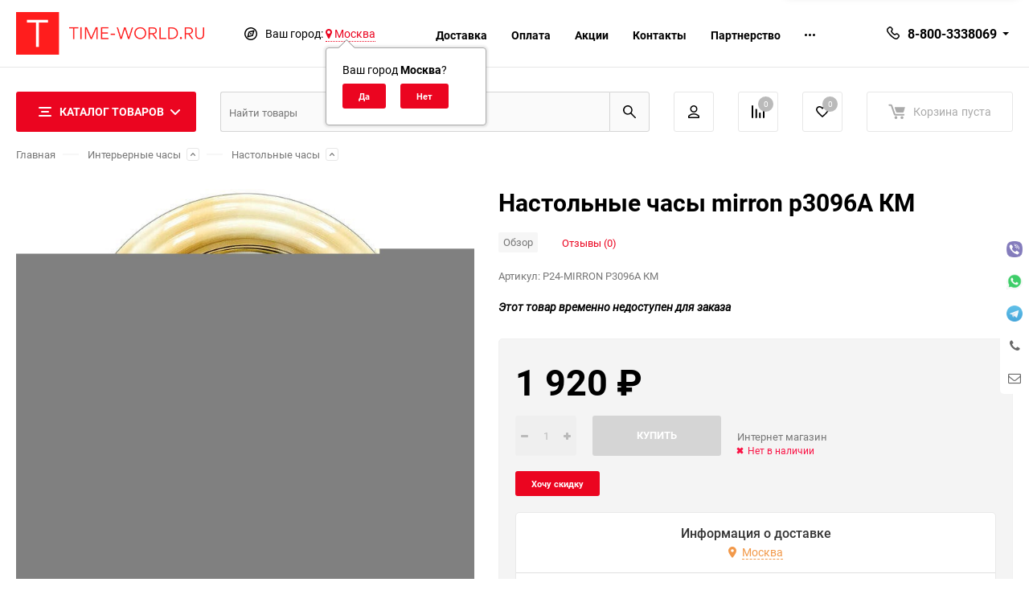

--- FILE ---
content_type: text/html; charset=utf-8
request_url: https://time-world.ru/mirron-p3096a-km/
body_size: 34049
content:
<!DOCTYPE html><html class="roboto" lang="ru"><head><meta charset="utf-8"><title>Купить Настольные часы mirron p3096А КМ в интернет магазине Time-world.ru</title><meta content="designmyshop.ru" name="author"><meta name="keywords" content="Mirron Настольные часы mirron p3096А КМ, " /><meta name="description" content="Настольные часы mirron p3096А КМ купить в интернет-магазине Time-World с доставкой по России и СНГ. Скидки, акции, низкая цена, оплата при получении. Тел. 8 800 333 80 69" /><meta content="width=device-width, initial-scale=1" name="viewport"><meta content="ie=edge" http-equiv="x-ua-compatible"><link rel="shortcut icon" href="/favicon.ico"/><link rel="alternate" type="application/rss+xml" title="Time-World" href="https://time-world.ru/blog/rss/"><link rel="stylesheet" media="screen" href="/wa-data/public/site/themes/balance/css/fonts.css?v1.2.5.41"><link rel="stylesheet" media="all" href="/wa-data/public/site/themes/balance/css/vendor.css?v1.2.5.41"><link rel="stylesheet" media="all" href="/wa-data/public/site/themes/balance/css/main.css?v1.2.5.41"><link href="/wa-data/public/shop/plugins/bestprice/css/frontend_65631ebd672eb.css" rel="stylesheet">
<!--[if lt IE 9]><script src="http://cdnjs.cloudflare.com/ajax/libs/html5shiv/3.7.2/html5shiv.min.js"></script><![endif]--><!--[if lt IE 10 ]><p class="chromeframe" style="background-color:yellow;">Вы используете <strong>устаревший</strong> браузер. Пожалуйста <a href="http://browsehappy.com/?locale=ru" style="color: red; font-weight: bold;">Скачайте новый браузер абсолютно бесплатно</a> или <a href="http://www.google.com/chromeframe/?redirect=true">активируй Google Chrome Frame</a>чтобы пользоваться всеми возможностями сайта.</p><![endif]--><!-- Custom Browsers Color Start --><!-- Chrome, Firefox OS and Opera --><meta name="theme-color" content="#fff"><!-- Windows Phone --><meta name="msapplication-navbutton-color" content="#fff"><!-- iOS Safari --><meta name="apple-mobile-web-app-status-bar-style" content="#fff"><!-- Custom Browsers Color End --><script src="/wa-content/js/jquery/jquery-1.11.1.min.js?v3.8.4"></script><script src="/wa-apps/shop/plugins/bestprice/js/jquery.inputmask.bundle.min.js?v=1.3"></script>
<script src="/wa-apps/shop/plugins/bestprice/js/phone.min.js?v=1.3"></script>
<script src="/wa-data/public/shop/plugins/bestprice/js/frontend_65631ebd67728.js"></script>
<link href="/wa-data/public/shop/themes/balance/css/shop.css?v1.2.5.41" rel="stylesheet"><link rel="icon" type="image/svg" sizes="128x128" href="/favicon.svg"><!-- plugin hook: 'frontend_head' --><script type="application/ld+json">
{"@context":"http:\/\/schema.org","@type":"BreadcrumbList","itemListElement":[{"@type":"ListItem","position":1,"item":{"@id":"\/","name":"Time-World"}},{"@type":"ListItem","position":2,"item":{"@id":"\/category\/interernye-chasy\/","name":"\u0418\u043d\u0442\u0435\u0440\u044c\u0435\u0440\u043d\u044b\u0435 \u0447\u0430\u0441\u044b"}},{"@type":"ListItem","position":3,"item":{"@id":"\/category\/interernye-chasy\/nastolnye-casy\/","name":"\u041d\u0430\u0441\u0442\u043e\u043b\u044c\u043d\u044b\u0435 \u0447\u0430\u0441\u044b"}},{"@type":"ListItem","position":4,"item":{"@id":"\/category\/interernye-chasy\/nastolnye-casy\/p24\/","name":"P24"}},{"@type":"ListItem","position":5,"item":{"@id":"\/category\/interernye-chasy\/nastolnye-casy\/p24\/nastolnye-chasy\/","name":"\u041d\u0430\u0441\u0442\u043e\u043b\u044c\u043d\u044b\u0435 \u0447\u0430\u0441\u044b"}},{"@type":"ListItem","position":6,"item":{"@id":"\/category\/interernye-chasy\/nastolnye-casy\/p24\/nastolnye-chasy\/mirron\/","name":"Mirron"}},{"@type":"ListItem","position":7,"item":{"@id":"\/mirron-p3096a-km\/","name":"\u041d\u0430\u0441\u0442\u043e\u043b\u044c\u043d\u044b\u0435 \u0447\u0430\u0441\u044b mirron p3096\u0410 \u041a\u041c "}}]}
</script>

<script type="application/ld+json">
{"@context":"http:\/\/schema.org\/","@type":"Product","name":"\u041d\u0430\u0441\u0442\u043e\u043b\u044c\u043d\u044b\u0435 \u0447\u0430\u0441\u044b mirron p3096\u0410 \u041a\u041c ","image":"https:\/\/time-world.ru\/wa-data\/public\/shop\/products\/79\/22\/822279\/images\/1736339\/ahr0chm6ly9hdmfuz2fyzc10aw1llnj1l2yvc3rvcmuvmte4my8xmtgzodivodawedgwmc5qcgc.jpg.750x0.jpg","description":"\u0427\u0430\u0441\u044b MIRRON P3096\u0410 \u041a\u041c \u0431\u0440\u0435\u043d\u0434\u0430 Mirron","brand":{"@type":"http:\/\/schema.org\/Brand","name":"Mirron"},"productID":"822279","sku":"P24-MIRRON P3096\u0410 \u041a\u041c","offers":{"@type":"AggregateOffer","lowPrice":"1920","highPrice":"1920","offerCount":"1","priceCurrency":"RUB","offers":[{"@type":"Offer","priceCurrency":"RUB","price":"1920","availability":"http:\/\/schema.org\/OutOfStock"}]}}
</script>


<link href='/wa-apps/shop/plugins/cityselect/css/suggestions.20.min.css?v=2.0.4' rel='stylesheet'><script src='/wa-apps/shop/plugins/cityselect/js/jquery.suggestions.20.min.js?v2.0.4'></script><link href='/wa-apps/shop/plugins/cityselect/css/frontend.min.css?v=2.0.4' rel='stylesheet'><script src='/wa-apps/shop/plugins/cityselect/js/frontend.min.js?v=2.0.4'></script><script>function init_shop_cityselect(){
shop_cityselect.location={"country":"rus","city":"\u041c\u043e\u0441\u043a\u0432\u0430","region":"77","zip":"101000","constraints_street":"","need_detect":true};
shop_cityselect.route_params={"app":"shop","_name":"\u0413\u043b\u0430\u0432\u043d\u0430\u044f","theme":"balance","theme_mobile":"balance","checkout_version":"2","locale":"ru_RU","ssl_all":"1","title":"\u0418\u043d\u0442\u0435\u0440\u043d\u0435\u0442-\u043c\u0430\u0433\u0430\u0437\u0438\u043d \u0447\u0430\u0441\u043e\u0432 \u0438 \u0430\u043a\u0441\u0435\u0441\u0441\u0443\u0430\u0440\u043e\u0432 Time-World.ru","meta_keywords":"\u041a\u0443\u043f\u0438\u0442\u044c \u0447\u0430\u0441\u044b \u0438 \u0430\u043a\u0441\u0435\u0441\u0441\u0443\u0430\u0440\u044b \u0432 \u0438\u043d\u0442\u0435\u0440\u043d\u0435\u0442 \u043c\u0430\u0433\u0430\u0437\u0438\u043d\u0435 Time-world.ru","meta_description":"\u0418\u043d\u0442\u0435\u0440\u043d\u0435\u0442-\u043c\u0430\u0433\u0430\u0437\u0438\u043d Time-World.ru \u043f\u0440\u0435\u0434\u0441\u0442\u0430\u0432\u043b\u044f\u0435\u0442 \u0431\u043e\u043b\u044c\u0448\u043e\u0439 \u0432\u044b\u0431\u043e\u0440 \u0447\u0430\u0441\u043e\u0432 \u0438 \u0430\u043a\u0441\u0435\u0441\u0441\u0443\u0430\u0440\u043e\u0432. \u0414\u043e\u0441\u0442\u0430\u0432\u043a\u0430 \u043e\u0441\u0443\u0449\u0435\u0441\u0442\u0432\u043b\u044f\u0435\u0442\u0441\u044f \u043f\u043e \u0420\u043e\u0441\u0441\u0438\u0438 \u0438 \u0421\u041d\u0413. \u0413\u0430\u0440\u0430\u043d\u0442\u0438\u044f \u043d\u0430 \u0432\u0441\u0435 \u0447\u0430\u0441\u044b. \u041e\u043f\u043b\u0430\u0442\u0430 \u043f\u0440\u0438 \u043f\u043e\u043b\u0443\u0447\u0435\u043d\u0438\u0438.","og_title":"Time-World - \u0438\u043d\u0442\u0435\u0440\u043d\u0435\u0442-\u043c\u0430\u0433\u0430\u0437\u0438\u043d \u0447\u0430\u0441\u043e\u0432 \u0438 \u0430\u043a\u0441\u0435\u0441\u0441\u0443\u0430\u0440\u043e\u0432","og_image":"https:\/\/time-world.ru\/tw-img-1.png","og_video":"","og_description":"\u0418\u043d\u0442\u0435\u0440\u043d\u0435\u0442-\u043c\u0430\u0433\u0430\u0437\u0438\u043d Time-World.ru \u043f\u0440\u0435\u0434\u0441\u0442\u0430\u0432\u043b\u044f\u0435\u0442 \u0431\u043e\u043b\u044c\u0448\u043e\u0439 \u0432\u044b\u0431\u043e\u0440 \u0447\u0430\u0441\u043e\u0432 \u0438 \u0430\u043a\u0441\u0435\u0441\u0441\u0443\u0430\u0440\u043e\u0432. \u0414\u043e\u0441\u0442\u0430\u0432\u043a\u0430 \u043e\u0441\u0443\u0449\u0435\u0441\u0442\u0432\u043b\u044f\u0435\u0442\u0441\u044f \u043f\u043e \u0420\u043e\u0441\u0441\u0438\u0438 \u0438 \u0421\u041d\u0413. \u0413\u0430\u0440\u0430\u043d\u0442\u0438\u044f \u043d\u0430 \u0432\u0441\u0435 \u0447\u0430\u0441\u044b. \u041e\u043f\u043b\u0430\u0442\u0430 \u043f\u0440\u0438 \u043f\u043e\u043b\u0443\u0447\u0435\u043d\u0438\u0438.","og_type":"website","og_url":"","url_type":"0","products_per_page":"","type_id":"0","currency":"RUB","stock_id":"v1","public_stocks":"0","drop_out_of_stock":"2","payment_id":"0","shipping_id":"0","ssl":"1","checkout_storefront_id":"380b084ed9d8c5583adbcd2fa4bc28a0","regions_ssl":"","regions_ignore_default_pages":{"kontakty\/":true},"product_url":"mirron-p3096a-km","module":"frontend","action":"product","cityselect__url":"mirron-p3096a-km\/"};
shop_cityselect.countries=[];
shop_cityselect.iso2to3={"RU":"rus"};
shop_cityselect.language='ru';
shop_cityselect.init('9572b5f5153c25376fb3b38f207cada89f7973b3','/','/wa-apps/shop/plugins/cityselect/js/fancybox/','city','auto',1,1,0);
        } if (typeof shop_cityselect !== 'undefined') { init_shop_cityselect() } else { $(document).ready(function () { init_shop_cityselect() }) }</script><link href="/wa-apps/shop/plugins/contacts/bower_components/font-awesome/css/font-awesome.min.css?v=1.5.3" rel="stylesheet"><link href="/wa-apps/shop/plugins/contacts/bower_components/webui-popover/dist/jquery.webui-popover.min.css?v=1.5.3" rel="stylesheet"><link href="/wa-apps/shop/plugins/contacts/css/contacts.css?v=1.5.3" rel="stylesheet"><style>.b-contacts__block{background: #ffffff;}.b-contacts__elem:hover{background: #444;}.b-contacts__block{color: #444;}</style><script type="text/template" id="shopcontacts__template"><div class="b-contacts__wrapper b-contacts__wrapper--small b-contacts__wrapper--hide_mobile  b-contacts__wrapper--right b-contacts__wrapper--round "  data-base_url="/"  data-auto_mask="1" id="shopcontacts__wrapper"><div class="b-contacts__block"><div class="b-contacts__elem b-contacts__viber_block"><a class="b-contacts__has_original"  href="viber://chat?number=79220481805" target="blank"><img src='/wa-apps/shop/plugins/contacts/img/viber.png' class='b-contacts__original_icon' alt=''></a></div><div class="b-contacts__elem b-contacts__whatsapp_block"><a class="b-contacts__has_original" href="https://api.whatsapp.com/send?phone=79220481805" target="blank"><img src='/wa-apps/shop/plugins/contacts/img/whatsapp.png' class='b-contacts__original_icon' alt=''></i></a></div><div class="b-contacts__elem b-contacts__telegram_block"><a class="b-contacts__has_original" href="https://telegram.im/ivan_kuminov" target="blank"><img src='/wa-apps/shop/plugins/contacts/img/telegram.png' class='b-contacts__original_icon' alt=''></a></div><div class="b-contacts__elem b-contacts__call_block b-contacts__has_title" data-content="Заказать звонок" ><a href="#" data-title="Заказать звонок"><i class="fa fa-phone" aria-hidden="true"></i></a><div class="webui-popover-content b-contacts__call_popup" ><p>Оставьте свой номер телефона, мы перезвоним Вам в ближайшее время!</p><form method="post" class="b-contacts__call_form"><input type="text" class="form-control b-contacts__call_input" name="subject" id="shop_contacts__call_subject"  value="" style="display: none"><p><input type="text" class="form-control b-contacts__call_input" name="phone" id="shop_contacts__call_input" placeholder="+_(___) ___-__-__"  value="+7"></p><div class="b-contacts__process"><img class="b-contacts__loader" src="/wa-apps/shop/plugins/contacts/img/loading16.gif" alt="Загрузка"><div class="b-contacts__error"></div></div><p>Нажимая на кнопку <b>Оставить заявку</b>, я даю согласие на <a href="/shop_contacts_fz/" target="_blank">обработку персональных данных</a></p><p><input type="submit" class="btn btn-primary btn-dsv btn-block" value="Оставить заявку"></p></form></div></div><div class="b-contacts__elem b-contacts__form_block b-contacts__has_title" data-content="Задать свой вопрос"><a href="#" data-title="Задать свой вопрос"><i class="fa fa-envelope-o" aria-hidden="true"></i></a><div class="webui-popover-content b-contacts__form_popup" ><p>Заполните форму ниже и наши специалисты ответят Вам в ближайшее время!</p>
<form method="post" class="b-contacts__form_form">

        
    <input type="text" name="shop_contacts_body" value="" style="display: none">

        <div class="form-group ">
        <label for="shop_contacts__name">Ваше Имя</label>
        <input id="shop_contacts__name" class="form-control"  type="text" name="shop_contacts_name"  value="">
    </div>
    
            <div class="form-group ">
            <label for="shop_contacts__email">Ваш Email <span class="required">*</span></label>
            <input id="shop_contacts__email" class="form-control" type="email" name="shop_contacts_email" required  value="">
        </div>
    
    
    

            <div class="form-group ">
            <label>Сообщение <span class="required">*</span></label>
            <textarea class="form-control" name="shop_contacts_message" required></textarea>
        </div>
    

  <div class="b-contacts__process">
    <img class="b-contacts__loader" src="/wa-apps/shop/plugins/contacts/img/loading16.gif" alt="Загрузка">
    <div class="b-contacts__error text-danger"></div>
  </div>

                            <p>Нажимая на кнопку <b>Отправить сообщение</b>, я даю согласие на <a href="/shop_contacts_fz/" target="_blank">обработку персональных данных</a></p>
    
  <p><input type="submit" class="btn btn-primary btn-dsv btn-block" value="Отправить сообщение"></p>
</form></div></div></div></div></script><script type="text/javascript" src="/wa-apps/shop/plugins/contacts/bower_components/webui-popover/dist/jquery.webui-popover.min.js?v=1.5.3"></script><script type="text/javascript" src="/wa-apps/shop/plugins/contacts/js/jquery.inputmask.bundle.min.js?v=1.5.3"></script><script type="text/javascript" src="/wa-apps/shop/plugins/contacts/js/phone.js?v=1.5.3"></script><script type="text/javascript" src="/wa-apps/shop/plugins/contacts/js/contacts.js?v=1.5.3"></script><script type="text/javascript">contacts_echocompany = new ContactsEchoCompany();</script>
<script src="/wa-apps/shop/plugins/regions/js/regions.js?v=3.2.4" defer></script>


    <link rel="stylesheet" href="/wa-apps/shop/plugins/regions/css/default.css?v=3.2.4" />
    <script src="/wa-apps/shop/plugins/regions/js/default.js?v=3.2.4" defer></script>

    <link rel="stylesheet" href="https://cdn.jsdelivr.net/npm/suggestions-jquery@22.6.0/dist/css/suggestions.min.css" />
    <script src="https://cdn.jsdelivr.net/npm/suggestions-jquery@22.6.0/dist/js/jquery.suggestions.min.js" defer></script>

<script>
    window.shop_plugins_regions = {"window_html":"<div class=\"shop-regions-window-wrapper\">\n    <div class=\"shop-regions-window-wrapper__window-wrapper\">\n        <div class=\"shop-regions-window-wrapper__window shop-regions-window \">\n            <div class=\"shop-regions-window-wrapper__close-btn shop-regions-window__close-btn\">\u2716<\/div>\n            <div class=\"shop-regions-window__header\">\u0423\u043a\u0430\u0436\u0438\u0442\u0435 \u0441\u0432\u043e\u0439 \u0433\u043e\u0440\u043e\u0434<\/div>\n            <div class=\"shop-regions-window__sub-header\">\u041e\u0442 \u044d\u0442\u043e\u0433\u043e \u0437\u0430\u0432\u0438\u0441\u0438\u0442 \u0441\u0442\u043e\u0438\u043c\u043e\u0441\u0442\u044c \u0434\u043e\u0441\u0442\u0430\u0432\u043a\u0438 \u0438 \u0432\u0430\u0440\u0438\u0430\u043d\u0442\u044b \u043e\u043f\u043b\u0430\u0442\u044b \u0432 \u0432\u0430\u0448 \u0440\u0435\u0433\u0438\u043e\u043d<\/div>\n                            <div class=\"shop-regions-window__search shop-regions-window-search\">\n                    <input type=\"text\" class=\"shop-regions-window-search__input\" placeholder=\"\u041d\u0430\u0447\u043d\u0438\u0442\u0435 \u0432\u0432\u043e\u0434\u0438\u0442\u044c \u043d\u0430\u0437\u0432\u0430\u043d\u0438\u0435 \u0433\u043e\u0440\u043e\u0434\u0430..\" \/>\n                    <span class=\"shop-regions-window-search__clear-btn\">\u2716<\/span>\n                <\/div>\n            \n            \n            \n            \n                            \n                                                <div class=\"shop-regions-window__cities shop-regions-cities-block\">\n            <div class=\"shop-regions-cities-block__header\">\u0412\u0441\u0435 \u0433\u043e\u0440\u043e\u0434\u0430<\/div>\n                \n    <div class=\"shop-regions-cities-block__cities shop-regions-cities \">\n                \n                    <div class=\"shop-regions-cities__column\">\n                                    <div class=\"shop-regions-cities__city-row\">\n                                                <span\n                                class=\"shop-regions-cities__city\"\n                                data-city-id=\"3\"\n                        >\n                            \u0415\u043a\u0430\u0442\u0435\u0440\u0438\u043d\u0431\u0443\u0440\u0433\n                        <\/span>\n                    <\/div>\n                                    <div class=\"shop-regions-cities__city-row\">\n                                                <span\n                                class=\"shop-regions-cities__city\"\n                                data-city-id=\"12\"\n                        >\n                            \u041c\u043e\u0441\u043a\u0432\u0430\n                        <\/span>\n                    <\/div>\n                            <\/div>\n                    <div class=\"shop-regions-cities__column\">\n                                    <div class=\"shop-regions-cities__city-row\">\n                                                <span\n                                class=\"shop-regions-cities__city\"\n                                data-city-id=\"11\"\n                        >\n                            \u0421\u0430\u043d\u043a\u0442-\u041f\u0435\u0442\u0435\u0440\u0431\u0443\u0440\u0433\n                        <\/span>\n                    <\/div>\n                                    <div class=\"shop-regions-cities__city-row\">\n                                                <span\n                                class=\"shop-regions-cities__city\"\n                                data-city-id=\"7\"\n                        >\n                            \u0422\u043e\u0431\u043e\u043b\u044c\u0441\u043a\n                        <\/span>\n                    <\/div>\n                            <\/div>\n                    <div class=\"shop-regions-cities__column\">\n                                    <div class=\"shop-regions-cities__city-row\">\n                                                <span\n                                class=\"shop-regions-cities__city\"\n                                data-city-id=\"1\"\n                        >\n                            \u0422\u044e\u043c\u0435\u043d\u044c\n                        <\/span>\n                    <\/div>\n                                    <div class=\"shop-regions-cities__city-row\">\n                                                <span\n                                class=\"shop-regions-cities__city\"\n                                data-city-id=\"8\"\n                        >\n                            \u0427\u0435\u043b\u044f\u0431\u0438\u043d\u0441\u043a\n                        <\/span>\n                    <\/div>\n                            <\/div>\n                <div class=\"shop-regions-cities__not-found-text\">\n            \u0413\u043e\u0440\u043e\u0434 \u043d\u0435 \u043d\u0430\u0439\u0434\u0435\u043d\n        <\/div>\n    <\/div>\n\n        <\/div>\n    \n                                    \n    <div class=\"shop-regions-window__all-cities shop-regions-cities \">\n                \n                    <div class=\"shop-regions-cities__column\">\n                                    <div class=\"shop-regions-cities__city-row\">\n                                                <span\n                                class=\"shop-regions-cities__city\"\n                                data-city-id=\"3\"\n                        >\n                            \u0415\u043a\u0430\u0442\u0435\u0440\u0438\u043d\u0431\u0443\u0440\u0433\n                        <\/span>\n                    <\/div>\n                                    <div class=\"shop-regions-cities__city-row\">\n                                                <span\n                                class=\"shop-regions-cities__city\"\n                                data-city-id=\"12\"\n                        >\n                            \u041c\u043e\u0441\u043a\u0432\u0430\n                        <\/span>\n                    <\/div>\n                                    <div class=\"shop-regions-cities__city-row\">\n                                                <span\n                                class=\"shop-regions-cities__city\"\n                                data-city-id=\"11\"\n                        >\n                            \u0421\u0430\u043d\u043a\u0442-\u041f\u0435\u0442\u0435\u0440\u0431\u0443\u0440\u0433\n                        <\/span>\n                    <\/div>\n                                    <div class=\"shop-regions-cities__city-row\">\n                                                <span\n                                class=\"shop-regions-cities__city\"\n                                data-city-id=\"7\"\n                        >\n                            \u0422\u043e\u0431\u043e\u043b\u044c\u0441\u043a\n                        <\/span>\n                    <\/div>\n                                    <div class=\"shop-regions-cities__city-row\">\n                                                <span\n                                class=\"shop-regions-cities__city\"\n                                data-city-id=\"1\"\n                        >\n                            \u0422\u044e\u043c\u0435\u043d\u044c\n                        <\/span>\n                    <\/div>\n                                    <div class=\"shop-regions-cities__city-row\">\n                                                <span\n                                class=\"shop-regions-cities__city\"\n                                data-city-id=\"8\"\n                        >\n                            \u0427\u0435\u043b\u044f\u0431\u0438\u043d\u0441\u043a\n                        <\/span>\n                    <\/div>\n                            <\/div>\n                <div class=\"shop-regions-cities__not-found-text\">\n            \u0413\u043e\u0440\u043e\u0434 \u043d\u0435 \u043d\u0430\u0439\u0434\u0435\u043d\n        <\/div>\n    <\/div>\n\n                    <\/div>\n    <\/div>\n<\/div>","settings":{"dadata_token":"","switch_to_unregistered_city_enabled":false},"dadata_locations":[{"country":"*"}]};
</script><script type="text/javascript" src="/dp-plugin/config/?v1.22.5"></script><link rel="stylesheet" media="all" href="/wa-data/public/site/themes/balance/css/themecolors/color-27.css?v1.2.5.41"><meta property="og:type" content="website">
<meta property="og:title" content="Купить Настольные часы mirron p3096А КМ в интернет магазине Time-world.ru">
<meta property="og:image" content="https://time-world.ru/wa-data/public/shop/products/79/22/822279/images/1736339/ahr0chm6ly9hdmfuz2fyzc10aw1llnj1l2yvc3rvcmuvmte4my8xmtgzodivodawedgwmc5qcgc.jpg.750x0.jpg">
<meta property="og:url" content="https://time-world.ru/mirron-p3096a-km/">
<meta property="product:price:amount" content="1920">
<meta property="product:price:currency" content="RUB">
<meta property="og:description" content="Настольные часы mirron p3096А КМ купить в интернет-магазине Time-World с доставкой по России и СНГ. Скидки, акции, низкая цена, оплата при получении. Тел. 8 800 333 80 69">
<link rel="icon" href="/favicon.ico?v=1591523972" type="image/x-icon" /><meta name='wmail-verification' content='cf68c8c97fa6ac336fc753aa1118aded' />
<meta name="google-site-verification" content="PhdqjGJslAc6vSu8Kv8ZdJU3HQjcIESV4yEndQR_XK0">
 <!-- Yandex.Metrika counter -->
<script type="text/javascript" >
   (function(m,e,t,r,i,k,a){m[i]=m[i]||function(){(m[i].a=m[i].a||[]).push(arguments)};
   m[i].l=1*new Date();k=e.createElement(t),a=e.getElementsByTagName(t)[0],k.async=1,k.src=r,a.parentNode.insertBefore(k,a)})
   (window, document, "script", "https://mc.yandex.ru/metrika/tag.js", "ym");

   ym(64669168, "init", {
        clickmap:true,
        trackLinks:true,
        accurateTrackBounce:true,
        webvisor:true,
        ecommerce:"dataLayer"
   });
</script>
<noscript><div><img src="https://mc.yandex.ru/watch/64669168" style="position:absolute; left:-9999px;" alt="" /></div></noscript>
<!-- /Yandex.Metrika counter -->
 <meta name="yandex-verification" content="9635b85cfd8fe48c" />
<meta name="yandex-verification" content="510d51bcb1f45343" /><script async src="https://www.googletagmanager.com/gtag/js?id=UA-173644599-1"></script>
<script>
  window.dataLayer = window.dataLayer || [];
  function gtag(){dataLayer.push(arguments);}
  gtag('js', new Date());

  gtag('config', 'UA-173644599-1');
  
</script><link rel="stylesheet" media="all" href="/wa-data/public/site/themes/balance/css/user.css?v1.2.5.41"><!-- WebMaster Yandex --><meta name="yandex-verification" content="69bf0cc2c8e69dac" /></head><body data-viewed="822279" data-theme-id="balance"><main id="my-page"><div class="page-preloader"><div class="inner-loader"></div></div><div class="outer-wrapper item-page"><header class="site-header site-header_mob site-header_4"><div class="site-header__menu-row"><a class="cat-menu-btn-mob" href="#"><span class="cat-menu-btn-mob__inner"><span class="icon"><svg class="icon" width="10" height="10"><use xlink:href="#icon-catalog-mob"></use></svg></span><span class="cat-menu-btn-mob__text">Каталог товаров</span></span></a><div class="tab-search"><div class="site-search default"><form action="/search/" data-images="1" data-limit="7"><div class="site-search__inner"><input class="site-search__input" type="search" name="query" autocomplete="off" placeholder="Найти товары" value="" /><button class="site-search__btn default-btn"><svg class="icon cent-icon" width="16" height="16"><use xlink:href="#icon-search"></use></svg><span class="site-search__btn-text">Поиск</span></button></div></form></div></div></div><div class="site-header__main"><div class="site-header__main-inner"><div class="site-header__hamb-logo"><a class="hamburger" href="#mmenu"><span class="hamburger__inner"></span></a><a class="site-header__logo" href="/"><img src="/wa-data/public/site/themes/balance/img/logo_mobile.png?v1674585377?v1.2.5.41" alt="Time-World"></a></div><div class="site-header__tel"><div class="callback-wr"><div class="callback-info"><div class="callback-info__inner"><div class="callback-info__main-num callback-info__main-num_top"><svg class="icon" width="16" height="16"><use xlink:href="#icon-phone"></use></svg><div class="callback-info__main-num-text has-down-arrow">8-800-3338069</div><div class="callback-info__main-content"><div class="callback-info__main-content-top"><div class="callback-info__call-text">Бесплатный звонок по РФ</div><div class="callback-info__main-num"><svg class="icon" width="16" height="16"><use xlink:href="#icon-phone"></use></svg><div class="callback-info__main-num-text">+7(3452)601-669</div></div><div class="callback-info__call-text">Отдел продаж</div></div><div class="callback-info__main-content-bottom"><div class="callback-info__daytime-title">Режим работы:</div><div class="callback-info__daytime-text">Обработка заказов с 10:00 до 22:00 по будням</div></div></div></div></div></div></div></div><div class="site-header__actions"><div class="site-actions site-actions_mob"><div class="site-actions__btn site-actions__btn_user"><a class="action-btn" href="/login/"><span class="action-btn__inner"><svg class="icon" width="19" height="22"><use xlink:href="#icon-user"></use></svg><span class="action-btn__text">Личный кабинет</span></span></a></div><div class="site-actions__btn site-actions__btn_comp"><a class="action-btn js-compare-link js-compare-status" href="javascript:void(0);"><span class="action-btn__inner"><svg class="icon" width="20" height="20"><use xlink:href="#icon-chart"></use></svg><span class="action-btn__text">Сравнение</span><span class="action-btn__qty js-compare-count">0</span></span></a></div><div class="site-actions__btn site-actions__btn_fav"><a class="action-btn js-wishlist-status" href="/search/?_balance_type=favorites"><span class="action-btn__inner"><svg class="icon" width="20" height="19"><use xlink:href="#icon-heart"></use></svg><span class="action-btn__text">Избранное</span><span class="action-btn__qty js-wishlist-count">0</span></span></a></div><div class="site-actions__btn site-actions__btn_cart"><a href="/order/" class="action-btn js-minicart is-empty"><div class="action-btn__inner"><svg class="icon" width="24" height="20"><use xlink:href="#icon-cart"></use></svg><div class="action-btn__qty js-minicart-count">0</div></div></a></div><div class="site-actions__btn site-actions__btn_search"><div class="b-popup b-popup_search mfp-hide mfp-with-anim" id="search-popup"><div class="b-popup__inner"><div class="site-search"><div class="site-search__title">Поиск</div><form class="search__form-autocomplete search__form-shop" action="/search/" data-images="1" data-limit="7"><div class="site-search__inner"><div class="site-search__input-wrapper"><input class="site-search__input site-search__input_merged" type="search" name="query" autocomplete="off" placeholder="Найти товары" value="" /><div class="site-search__loader"></div></div><button class="site-search__btn"><svg class="icon cent-icon" width="16" height="16"><use xlink:href="#icon-search"></use></svg><span class="site-search__btn-text">Поиск</span></button></div></form><div class="autocomplete-suggestions"><div class="autocomplete-suggestion autocomplete-suggestion-showall"><a class="btn btn_default btn_sec-9 view-all" href="/search/" data-href="/search/?*"><span>Посмотреть все результаты</span></a></div></div></div></div></div></div></div></div></div></div><div class="mob-search"><form action="/search/" data-images="1" data-limit="7"><input type="search" name="query" autocomplete="off" placeholder="Найти товары" value=""><input type="submit"></form></div><nav class="mobile-nav" id="mmenu"><ul class="mobile-nav__list"><li class="mobile-nav__item mobile-nav__item_catalog mobile-nav__item_main"><span class="mobile-nav__btn"><svg class="icon" width="16" height="16"><use xlink:href="#icon-catalog-mob"></use></svg><span class="mobile-nav__text">Каталог товаров</span></span><ul class="mobile-nav__list"><li class="mobile-nav__item"><span class="mobile-nav__btn"><span class="mobile-nav__text">Наручные часы</span></span><ul class="mobile-nav__list mobile-nav__list_next"><li class="mobile-nav__item"><a class="mobile-nav__btn" href="/category/narucnye-casy/">Посмотреть все товары</a></li><li class="mobile-nav__item"><a href="/category/narucnye-casy/vse-chasy/" class="mobile-nav__btn"><span class="mobile-nav__text">Все часы</span></a></li><li class="mobile-nav__item"><a href="/category/narucnye-casy/muzhskie/" class="mobile-nav__btn"><span class="mobile-nav__text">Мужские часы</span></a></li><li class="mobile-nav__item"><a href="/category/narucnye-casy/zhenskie-chasy/" class="mobile-nav__btn"><span class="mobile-nav__text">Женские часы</span></a></li><li class="mobile-nav__item"><a href="/category/narucnye-casy/detskie/" class="mobile-nav__btn"><span class="mobile-nav__text">Детские часы</span></a></li><li class="mobile-nav__item"><a href="/category/narucnye-casy/kvartsevye-chasy/" class="mobile-nav__btn"><span class="mobile-nav__text">Кварцевые часы</span></a></li><li class="mobile-nav__item"><a href="/category/narucnye-casy/mekhanicheskie/" class="mobile-nav__btn"><span class="mobile-nav__text">Механические часы</span></a></li><li class="mobile-nav__item"><a href="/category/narucnye-casy/electronica/" class="mobile-nav__btn"><span class="mobile-nav__text">Электронные часы</span></a></li><li class="mobile-nav__item"><span class="mobile-nav__btn"><span class="mobile-nav__text">Страны</span></span><ul class="mobile-nav__list mobile-nav__list_next"><li class="mobile-nav__item"><a class="mobile-nav__btn" href="/category/narucnye-casy/strani/">Посмотреть все товары</a></li><li class="mobile-nav__item"><a href="/category/narucnye-casy/strani/rossiyskie-chasy/" class="mobile-nav__btn"><span class="mobile-nav__text">Российские часы</span></a></li><li class="mobile-nav__item"><a href="/category/narucnye-casy/strani/amerikanskie-chasy/" class="mobile-nav__btn"><span class="mobile-nav__text">Американские часы</span></a></li><li class="mobile-nav__item"><a href="/category/narucnye-casy/strani/yaponskie-chasy/" class="mobile-nav__btn"><span class="mobile-nav__text">Японские часы</span></a></li><li class="mobile-nav__item"><a href="/category/narucnye-casy/strani/shveytsarskie-chasy/" class="mobile-nav__btn"><span class="mobile-nav__text">Швейцарские часы</span></a></li><li class="mobile-nav__item"><a href="/category/narucnye-casy/strani/nemetskie-chasy/" class="mobile-nav__btn"><span class="mobile-nav__text">Немецкие часы</span></a></li></ul></li><li class="mobile-nav__item"><span class="mobile-nav__btn"><span class="mobile-nav__text">Популярные подборки</span></span><ul class="mobile-nav__list mobile-nav__list_next"><li class="mobile-nav__item"><a class="mobile-nav__btn" href="/category/narucnye-casy/populyarnye-podborki/">Посмотреть все товары</a></li><li class="mobile-nav__item"><a href="/category/narucnye-casy/populyarnye-podborki/casio-g-shock/" class="mobile-nav__btn"><span class="mobile-nav__text">Casio мужские</span></a></li><li class="mobile-nav__item"><a href="/category/narucnye-casy/populyarnye-podborki/smart-chasy/" class="mobile-nav__btn"><span class="mobile-nav__text">Смарт часы</span></a></li><li class="mobile-nav__item"><a href="/category/narucnye-casy/populyarnye-podborki/na-remeshke/" class="mobile-nav__btn"><span class="mobile-nav__text">Часы на ремешке</span></a></li><li class="mobile-nav__item"><a href="/category/narucnye-casy/populyarnye-podborki/na-braslete/" class="mobile-nav__btn"><span class="mobile-nav__text">Часы на браслете</span></a></li><li class="mobile-nav__item"><a href="/category/narucnye-casy/populyarnye-podborki/category_201/" class="mobile-nav__btn"><span class="mobile-nav__text">Прямоугольные часы</span></a></li><li class="mobile-nav__item"><a href="/category/narucnye-casy/populyarnye-podborki/chasy-dlya-plavaniya/" class="mobile-nav__btn"><span class="mobile-nav__text">Водонепроницаемые часы</span></a></li></ul></li><li class="mobile-nav__item"><span class="mobile-nav__btn"><span class="mobile-nav__text">Популярные бренды</span></span><ul class="mobile-nav__list mobile-nav__list_next"><li class="mobile-nav__item"><a class="mobile-nav__btn" href="/category/narucnye-casy/populyarnye-brendy/">Посмотреть все товары</a></li><li class="mobile-nav__item"><a href="/category/narucnye-casy/populyarnye-brendy/zarya/" class="mobile-nav__btn"><span class="mobile-nav__text">Заря</span></a></li><li class="mobile-nav__item"><a href="/category/narucnye-casy/populyarnye-brendy/citizen/" class="mobile-nav__btn"><span class="mobile-nav__text">Citizen</span></a></li><li class="mobile-nav__item"><a href="/category/narucnye-casy/populyarnye-brendy/casio/" class="mobile-nav__btn"><span class="mobile-nav__text">Casio</span></a></li><li class="mobile-nav__item"><a href="/category/narucnye-casy/populyarnye-brendy/vostok/" class="mobile-nav__btn"><span class="mobile-nav__text">Восток</span></a></li><li class="mobile-nav__item"><a href="/category/narucnye-casy/populyarnye-brendy/q-q/" class="mobile-nav__btn"><span class="mobile-nav__text">Q&amp;Q</span></a></li></ul></li></ul></li><li class="mobile-nav__item"><span class="mobile-nav__btn"><span class="mobile-nav__text">Интерьерные часы</span></span><ul class="mobile-nav__list mobile-nav__list_next"><li class="mobile-nav__item"><a class="mobile-nav__btn" href="/category/interernye-chasy/">Посмотреть все товары</a></li><li class="mobile-nav__item"><a href="/category/interernye-chasy/nastennye-casy/" class="mobile-nav__btn"><span class="mobile-nav__text">Настенные часы</span></a></li><li class="mobile-nav__item"><a href="/category/interernye-chasy/napolnye-chasy/" class="mobile-nav__btn"><span class="mobile-nav__text">Напольные часы</span></a></li><li class="mobile-nav__item"><a href="/category/interernye-chasy/nastolnye-casy/" class="mobile-nav__btn"><span class="mobile-nav__text">Настольные часы</span></a></li><li class="mobile-nav__item"><a href="/category/interernye-chasy/setevye-chasy/" class="mobile-nav__btn"><span class="mobile-nav__text">Сетевые часы</span></a></li><li class="mobile-nav__item"><a href="/category/interernye-chasy/barometry/" class="mobile-nav__btn"><span class="mobile-nav__text">Барометры</span></a></li><li class="mobile-nav__item"><a href="/category/interernye-chasy/budilniki/" class="mobile-nav__btn"><span class="mobile-nav__text">Будильники</span></a></li></ul></li><li class="mobile-nav__item"><span class="mobile-nav__btn"><span class="mobile-nav__text">Настольные игры</span></span><ul class="mobile-nav__list mobile-nav__list_next"><li class="mobile-nav__item"><a class="mobile-nav__btn" href="/category/nastolnye-igry/">Посмотреть все товары</a></li><li class="mobile-nav__item"><a href="/category/nastolnye-igry/nardy/" class="mobile-nav__btn"><span class="mobile-nav__text">Нарды</span></a></li><li class="mobile-nav__item"><a href="/category/nastolnye-igry/shakhmaty/" class="mobile-nav__btn"><span class="mobile-nav__text">Шахматы</span></a></li><li class="mobile-nav__item"><a href="/category/nastolnye-igry/karty/" class="mobile-nav__btn"><span class="mobile-nav__text">Карты</span></a></li><li class="mobile-nav__item"><a href="/category/nastolnye-igry/aerokhokkey/" class="mobile-nav__btn"><span class="mobile-nav__text">Аэрохоккей</span></a></li><li class="mobile-nav__item"><a href="/category/nastolnye-igry/nastolnye-igry/" class="mobile-nav__btn"><span class="mobile-nav__text">Настольные игры</span></a></li><li class="mobile-nav__item"><a href="/category/nastolnye-igry/nastolnyy-khokkey/" class="mobile-nav__btn"><span class="mobile-nav__text">Настольный хоккей</span></a></li><li class="mobile-nav__item"><a href="/category/nastolnye-igry/nastolnyy-futbol/" class="mobile-nav__btn"><span class="mobile-nav__text">Настольный футбол</span></a></li><li class="mobile-nav__item"><a href="/category/nastolnye-igry/poker/" class="mobile-nav__btn"><span class="mobile-nav__text">Покер</span></a></li><li class="mobile-nav__item"><a href="/category/nastolnye-igry/minigolf/" class="mobile-nav__btn"><span class="mobile-nav__text">Минигольф</span></a></li></ul></li><li class="mobile-nav__item"><span class="mobile-nav__btn"><span class="mobile-nav__text">Настенный декор</span></span><ul class="mobile-nav__list mobile-nav__list_next"><li class="mobile-nav__item"><a class="mobile-nav__btn" href="/category/nastennyy-dekor/">Посмотреть все товары</a></li><li class="mobile-nav__item"><a href="/category/nastennyy-dekor/panno_1/" class="mobile-nav__btn"><span class="mobile-nav__text">Панно</span></a></li><li class="mobile-nav__item"><span class="mobile-nav__btn"><span class="mobile-nav__text">Картины</span></span><ul class="mobile-nav__list mobile-nav__list_next"><li class="mobile-nav__item"><a class="mobile-nav__btn" href="/category/nastennyy-dekor/kartiny/">Посмотреть все товары</a></li><li class="mobile-nav__item"><a href="/category/nastennyy-dekor/kartiny/kartiny/" class="mobile-nav__btn"><span class="mobile-nav__text">Картины</span></a></li></ul></li><li class="mobile-nav__item"><a href="/category/nastennyy-dekor/zerkala/" class="mobile-nav__btn"><span class="mobile-nav__text">Зеркала</span></a></li></ul></li><li class="mobile-nav__item"><span class="mobile-nav__btn"><span class="mobile-nav__text">Оптика</span></span><ul class="mobile-nav__list mobile-nav__list_next"><li class="mobile-nav__item"><a class="mobile-nav__btn" href="/category/optika/">Посмотреть все товары</a></li><li class="mobile-nav__item"><a href="/category/optika/solntsezashchitnye/" class="mobile-nav__btn"><span class="mobile-nav__text">Солнцезащитные очки</span></a></li></ul></li><li class="mobile-nav__item"><a href="/category/bizhuteriya/" class="mobile-nav__btn"><span class="mobile-nav__text">Бижутерия</span></a></li><li class="mobile-nav__item"><a href="/category/remeshki-i-braslety/" class="mobile-nav__btn"><span class="mobile-nav__text">Ремешки и браслеты</span></a></li><li class="mobile-nav__item"><a href="/category/w-era/" class="mobile-nav__btn"><span class="mobile-nav__text">W'era</span></a></li><li class="mobile-nav__item"><a href="/category/chasy-nastennye/" class="mobile-nav__btn"><span class="mobile-nav__text">часы настенные</span></a></li><li class="mobile-nav__item"><a href="/category/granat/" class="mobile-nav__btn"><span class="mobile-nav__text">Granat</span></a></li><li class="mobile-nav__item"><a href="/category/kairos/" class="mobile-nav__btn"><span class="mobile-nav__text">Kairos</span></a></li><li class="mobile-nav__item"><a href="/category/suvenirnye/" class="mobile-nav__btn"><span class="mobile-nav__text">Сувенирные</span></a></li><li class="mobile-nav__item"><a href="/category/kometa/" class="mobile-nav__btn"><span class="mobile-nav__text">Комета</span></a></li><li class="mobile-nav__item"><a href="/category/spektr/" class="mobile-nav__btn"><span class="mobile-nav__text">Спектр</span></a></li><li class="mobile-nav__item"><a href="/category/citizen/" class="mobile-nav__btn"><span class="mobile-nav__text">Citizen</span></a></li><li class="mobile-nav__item"><a href="/category/wendox/" class="mobile-nav__btn"><span class="mobile-nav__text">Wendox</span></a></li><li class="mobile-nav__item"><a href="/category/b-s/" class="mobile-nav__btn"><span class="mobile-nav__text">B&amp;S</span></a></li><li class="mobile-nav__item"><a href="/category/lowell/" class="mobile-nav__btn"><span class="mobile-nav__text">Lowell</span></a></li><li class="mobile-nav__item"><a href="/category/rexartis/" class="mobile-nav__btn"><span class="mobile-nav__text">Rexartis</span></a></li><li class="mobile-nav__item"><a href="/category/scarlett/" class="mobile-nav__btn"><span class="mobile-nav__text">Scarlett</span></a></li><li class="mobile-nav__item"><a href="/category/agat/" class="mobile-nav__btn"><span class="mobile-nav__text">Агат</span></a></li><li class="mobile-nav__item"><a href="/category/vostok/" class="mobile-nav__btn"><span class="mobile-nav__text">Восток</span></a></li><li class="mobile-nav__item"><a href="/category/foton/" class="mobile-nav__btn"><span class="mobile-nav__text">Фотон</span></a></li><li class="mobile-nav__item"><a href="/category/granat_1/" class="mobile-nav__btn"><span class="mobile-nav__text">Гранат</span></a></li><li class="mobile-nav__item"><a href="/category/seiko/" class="mobile-nav__btn"><span class="mobile-nav__text">Seiko</span></a></li></ul></li><li class="mobile-nav__item mobile-nav__item_main mobile-nav__item_search"><div class="mobile-nav-search"><form action="/search/" data-images="1" data-limit="7"><input type="search" name="query" autocomplete="off" placeholder="Найти товары" value=""><button type="submit"><svg class="icon" width="15" height="15"><use xlink:href="#icon-search"></use></svg></button></form></div></li><li class="mobile-nav__item mobile-nav__item_main mobile-nav__item_callback"><span class="mobile-nav__btn"><svg class="icon" width="16" height="16"><use xlink:href="#icon-phone"></use></svg><span class="mobile-nav__text">8-800-3338069</span></span><ul class="mobile-nav__list"><li class="mobile-nav__item"><span class="b-contact"><span class="b-contact__top"><span class="b-contact__top-item"><span class="b-contact__tel"><svg class="icon" width="16" height="16"><use xlink:href="#icon-phone"></use></svg><a class="b-contact__tel-text" href="tel:88003338069">8-800-3338069</a></span><span class="b-contact__callinfo">Бесплатный звонок по РФ</span></span><span class="b-contact__top-item"><span class="b-contact__tel"><svg class="icon" width="16" height="16"><use xlink:href="#icon-phone"></use></svg><a class="b-contact__tel-text" href="tel:+73452601669">+7(3452)601-669</a></span><span class="b-contact__callinfo">Отдел продаж</span></span></span><span class="b-contact__bottom"><span class="b-contact__worktime">Режим работы</span><span class="b-contact__workinfo">Обработка заказов с 10:00 до 22:00 по будням</span></span></span></li></ul></li><li class="mobile-nav__item mobile-nav__item_main profile"><span class="mobile-nav__btn"><svg class="icon" width="17" height="16"><use xlink:href="#icon-user"></use></svg><span class="mobile-nav__text">Личный кабинет</span></span><ul class="mobile-nav__list"><li class="mobile-nav__item"><a class="mobile-nav__btn" href="/login/">Вход</a></li><li class="mobile-nav__item"><a class="mobile-nav__btn" href="/signup/">Регистрация</a></li></ul></li><li class="mobile-nav__item mobile-nav__item_main"><a class="mobile-nav__btn" href="/search/?_balance_type=favorites"><svg class="icon" width="17" height="15"><use xlink:href="#icon-heart"></use></svg><span class="mobile-nav__text">Избранное</span><span class="mobile-nav__qty-count js-wishlist-count js-wishlist-status">0</span></a></li><li class="mobile-nav__item mobile-nav__item_main"><a class="mobile-nav__btn js-compare-link" href="javascript:void(0);"><svg class="icon" width="16" height="16"><use xlink:href="#icon-chart"></use></svg><span class="mobile-nav__text">Сравнение</span><span class="mobile-nav__qty-count js-compare-count js-compare-status">0</span></a></li><li class="mobile-nav__item mobile-nav__item_main"><a class="mobile-nav__btn" href="/search/?_balance_type=viewed"><svg class="icon" width="16" height="16"><use xlink:href="#icon-eye"></use></svg><span class="mobile-nav__text">Просмотренные товары</span><span class="mobile-nav__qty-count js-viewed-count js-viewed-status">0</span></a></li><li class="mobile-nav__item mobile-nav__item_main profile"><span class="mobile-nav__btn"><svg class="icon" width="16" height="16"><use xlink:href="#icon-currency"></use></svg><span class="mobile-nav__text">Валюта</span></span><ul class="mobile-nav__list"><li class="mobile-nav__item"><a class="mobile-nav__btn" href="?currency=RUB">RUB</a></li><li class="mobile-nav__item"><a class="mobile-nav__btn" href="?currency=USD">USD</a></li><li class="mobile-nav__item"><a class="mobile-nav__btn" href="?currency=EUR">EUR</a></li></ul></li><li class="mobile-nav__item mobile-nav__item_info"><a class="mobile-nav__btn" href="/dostavka-i-oplata/">Доставка</a></li><li class="mobile-nav__item mobile-nav__item_info"><a class="mobile-nav__btn" href="/oplata/">Оплата</a></li><li class="mobile-nav__item mobile-nav__item_info"><a class="mobile-nav__btn" href="/aktsii/">Акции</a></li><li class="mobile-nav__item mobile-nav__item_info"><a class="mobile-nav__btn" href="/kontakty/">Контакты</a></li><li class="mobile-nav__item mobile-nav__item_info"><a class="mobile-nav__btn" href="/partnerstvo/">Партнерство</a></li><li class="mobile-nav__item mobile-nav__item_info"><a class="mobile-nav__btn" href="/o-magazine/">О магазине</a></li><li class="mobile-nav__item mobile-nav__item_info"><a class="mobile-nav__btn" href="/garantiya-i-vozvrat/">Гарантия и возврат</a></li><li class="mobile-nav__item mobile-nav__item_info"><a class="mobile-nav__btn" href="/otslezhivanie-zakazov/">Отслеживание заказов</a></li><li class="mobile-nav__item mobile-nav__item_info"><a class="mobile-nav__btn" href="/dogovor-oferty/">Договор оферты</a></li><li class="mobile-nav__item mobile-nav__item_info"><a class="mobile-nav__btn" href="/remont-chasov/">Ремонт часов</a></li><li class="mobile-nav__item mobile-nav__item_info"><a class="mobile-nav__btn" href="/otzyvy-o-magazine/">Отзывы о магазине</a></li></ul></nav></header><header class="site-header site-header_desk site-header_2"><div class="site-header__top"><div class="site-header__top-inner"><div class="site-header__top-logo"><a class="logo" href="/"><img src="/wa-data/public/site/themes/balance/img/logo.png?v1674585289?v1.2.5.41" alt="Time-World"></a></div><div class="site-header__city-chooser"><div class="city-chooser is-active"><div class="city-chooser__inner"><svg class="icon" width="16" height="16"><use xlink:href="#icon-compass"></use></svg><div class="city-chooser__text">Ваш город: <div class="b-cityselect__wrapper b-cityselect__wrapper--balance "><a href="#" class="b-cityselect__city i-cityselect__city_change"><i class="fas fa fa-map-marker fa-map-marker-alt"></i> <span class="i-cityselect__city">Москва</span></a><div class="b-cityselect__notifier b-cityselect__notifier--balance"><div class="b-cityselect__notifier_triangle"></div><div class="b-cityselect__notifier_title">Ваш город <b class="i-cityselect__city">Москва</b>?</div><div class="b-cityselect__notifier_buttons nowrap"><input type="button" class="btn btn-primary uni-btn uni-btn--red b-cityselect__city_yes i-cityselect__city_yes" value="Да"> <input type="button" class="b-cityselect__city_no btn btn-default gray uni-btn i-cityselect__city_no" value="Нет"></div></div><script>if (typeof shop_cityselect !== 'undefined') { shop_cityselect.detect() } else { document.addEventListener("DOMContentLoaded", function() { shop_cityselect.detect() }) }</script></div></div></div></div></div><div class="site-header__top-menu"><div class="top-menu top-menu_js"><ul class="top-menu__list"><li class="top-menu__item"><a class="top-menu__link" href="/dostavka-i-oplata/">Доставка</a></li><li class="top-menu__item"><a class="top-menu__link" href="/oplata/">Оплата</a></li><li class="top-menu__item"><a class="top-menu__link" href="/aktsii/">Акции</a></li><li class="top-menu__item"><a class="top-menu__link" href="/kontakty/">Контакты</a></li><li class="top-menu__item"><a class="top-menu__link" href="/partnerstvo/">Партнерство</a></li><li class="top-menu__item"><a class="top-menu__link" href="/o-magazine/">О магазине</a></li><li class="top-menu__item"><a class="top-menu__link" href="/garantiya-i-vozvrat/">Гарантия и возврат</a></li><li class="top-menu__item"><a class="top-menu__link" href="/otslezhivanie-zakazov/">Отслеживание заказов</a></li><li class="top-menu__item"><a class="top-menu__link" href="/dogovor-oferty/">Договор оферты</a></li><li class="top-menu__item"><a class="top-menu__link" href="/remont-chasov/">Ремонт часов</a></li><li class="top-menu__item"><a class="top-menu__link" href="/otzyvy-o-magazine/">Отзывы о магазине</a></li></ul><div class="top-menu__btn-toggler more-btn"><svg class="icon" width="13" height="3"><use xlink:href="#dots-more"></use></svg><div class="top-menu__sec-menu univ-dropd univ-dropd_list"><ul class="top-menu__sec-menu-list"></ul></div></div></div></div><div class="site-header__callback"><div class="callback-wr"><div class="callback-info"><div class="callback-info__inner"><div class="callback-info__main-num callback-info__main-num_top"><svg class="icon" width="16" height="16"><use xlink:href="#icon-phone"></use></svg><a href="tel:88003338069" class="callback-info__main-num-text has-down-arrow">8-800-3338069</a><div class="callback-info__main-content"><div class="callback-info__main-content-top"><div class="callback-info__call-text">Бесплатный звонок по РФ</div><div class="callback-info__main-num callback-info__main-num_bottom"><svg class="icon" width="16" height="16"><use xlink:href="#icon-phone"></use></svg><a href="tel:+73452601669" class="callback-info__main-num-text">+7(3452)601-669</a></div><div class="callback-info__call-text">Отдел продаж</div></div><div class="callback-info__main-content-bottom"><div class="callback-info__daytime-title">Режим работы:</div><div class="callback-info__daytime-text">Обработка заказов с 10:00 до 22:00 по будням</div></div></div></div></div></div></div></div></div></div><div class="site-header__mid site-header__mid_btn-mega"><div class="site-header__mid-inner"><div class="site-header__mid-main"><div class="site-header__cat-btn"><a class="cat-menu-btn-desk cat-menu-btn-desk_pri" href="#"><span class="cat-menu-btn-desk__inner"><span class="cat-btn-text"><span class="icon-hamb"><span></span><span></span><span></span></span><span class="cat-btn-text__text">Каталог товаров</span><svg class="icon icon-arrow" width="12" height="7"><use xlink:href="#arrow-down-big"></use></svg></span></span></a><div class="site-header__nav site-header__nav_btn-mega"><div class="mega-m"><ul class="mega-m__inner"><li class="mega-m__item"><div class="menu-categ"><div class="menu-categ__header"><a class="menu-categ__title" href="/category/narucnye-casy/"><div class="menu-categ__title-text">Наручные часы</div></a></div><ul class="menu-categ__list"><li class="menu-categ__item"><a class="menu-categ__link" href="/category/narucnye-casy/vse-chasy/"><span class="menu-categ__link-txt">Все часы</span></a></li><li class="menu-categ__item"><a class="menu-categ__link" href="/category/narucnye-casy/muzhskie/"><span class="menu-categ__link-txt">Мужские часы</span></a></li><li class="menu-categ__item"><a class="menu-categ__link" href="/category/narucnye-casy/zhenskie-chasy/"><span class="menu-categ__link-txt">Женские часы</span></a></li><li class="menu-categ__item"><a class="menu-categ__link" href="/category/narucnye-casy/detskie/"><span class="menu-categ__link-txt">Детские часы</span></a></li><li class="menu-categ__item"><a class="menu-categ__link" href="/category/narucnye-casy/kvartsevye-chasy/"><span class="menu-categ__link-txt">Кварцевые часы</span></a></li><li class="menu-categ__item"><a class="menu-categ__link" href="/category/narucnye-casy/mekhanicheskie/"><span class="menu-categ__link-txt">Механические часы</span></a></li><li class="menu-categ__item"><a class="menu-categ__link" href="/category/narucnye-casy/electronica/"><span class="menu-categ__link-txt">Электронные часы</span></a></li><li class="menu-categ__item"><a class="menu-categ__link" href="/category/narucnye-casy/strani/"><span class="menu-categ__link-txt">Страны</span></a></li><li class="menu-categ__item"><a class="menu-categ__link" href="/category/narucnye-casy/populyarnye-podborki/"><span class="menu-categ__link-txt">Популярные подборки</span></a></li><li class="menu-categ__item"><a class="menu-categ__link" href="/category/narucnye-casy/populyarnye-brendy/"><span class="menu-categ__link-txt">Популярные бренды</span></a></li></ul></div></li><li class="mega-m__item"><div class="menu-categ"><div class="menu-categ__header"><a class="menu-categ__title" href="/category/interernye-chasy/"><div class="menu-categ__title-text">Интерьерные часы</div></a></div><ul class="menu-categ__list"><li class="menu-categ__item"><a class="menu-categ__link" href="/category/interernye-chasy/nastennye-casy/"><span class="menu-categ__link-txt">Настенные часы</span></a></li><li class="menu-categ__item"><a class="menu-categ__link" href="/category/interernye-chasy/napolnye-chasy/"><span class="menu-categ__link-txt">Напольные часы</span></a></li><li class="menu-categ__item"><a class="menu-categ__link" href="/category/interernye-chasy/nastolnye-casy/"><span class="menu-categ__link-txt">Настольные часы</span></a></li><li class="menu-categ__item"><a class="menu-categ__link" href="/category/interernye-chasy/setevye-chasy/"><span class="menu-categ__link-txt">Сетевые часы</span></a></li><li class="menu-categ__item"><a class="menu-categ__link" href="/category/interernye-chasy/barometry/"><span class="menu-categ__link-txt">Барометры</span></a></li><li class="menu-categ__item"><a class="menu-categ__link" href="/category/interernye-chasy/budilniki/"><span class="menu-categ__link-txt">Будильники</span></a></li></ul></div></li><li class="mega-m__item"><div class="menu-categ"><div class="menu-categ__header"><a class="menu-categ__title" href="/category/nastolnye-igry/"><div class="menu-categ__title-text">Настольные игры</div></a></div><ul class="menu-categ__list"><li class="menu-categ__item"><a class="menu-categ__link" href="/category/nastolnye-igry/nardy/"><span class="menu-categ__link-txt">Нарды</span></a></li><li class="menu-categ__item"><a class="menu-categ__link" href="/category/nastolnye-igry/shakhmaty/"><span class="menu-categ__link-txt">Шахматы</span></a></li><li class="menu-categ__item"><a class="menu-categ__link" href="/category/nastolnye-igry/karty/"><span class="menu-categ__link-txt">Карты</span></a></li><li class="menu-categ__item"><a class="menu-categ__link" href="/category/nastolnye-igry/aerokhokkey/"><span class="menu-categ__link-txt">Аэрохоккей</span></a></li><li class="menu-categ__item"><a class="menu-categ__link" href="/category/nastolnye-igry/nastolnye-igry/"><span class="menu-categ__link-txt">Настольные игры</span></a></li><li class="menu-categ__item"><a class="menu-categ__link" href="/category/nastolnye-igry/nastolnyy-khokkey/"><span class="menu-categ__link-txt">Настольный хоккей</span></a></li><li class="menu-categ__item"><a class="menu-categ__link" href="/category/nastolnye-igry/nastolnyy-futbol/"><span class="menu-categ__link-txt">Настольный футбол</span></a></li><li class="menu-categ__item"><a class="menu-categ__link" href="/category/nastolnye-igry/poker/"><span class="menu-categ__link-txt">Покер</span></a></li><li class="menu-categ__item"><a class="menu-categ__link" href="/category/nastolnye-igry/minigolf/"><span class="menu-categ__link-txt">Минигольф</span></a></li></ul></div></li><li class="mega-m__item"><div class="menu-categ"><div class="menu-categ__header"><a class="menu-categ__title" href="/category/nastennyy-dekor/"><div class="menu-categ__title-text">Настенный декор</div></a></div><ul class="menu-categ__list"><li class="menu-categ__item"><a class="menu-categ__link" href="/category/nastennyy-dekor/panno_1/"><span class="menu-categ__link-txt">Панно</span></a></li><li class="menu-categ__item"><a class="menu-categ__link" href="/category/nastennyy-dekor/kartiny/"><span class="menu-categ__link-txt">Картины</span></a></li><li class="menu-categ__item"><a class="menu-categ__link" href="/category/nastennyy-dekor/zerkala/"><span class="menu-categ__link-txt">Зеркала</span></a></li></ul></div></li><li class="mega-m__item"><div class="menu-categ"><div class="menu-categ__header"><a class="menu-categ__title" href="/category/optika/"><div class="menu-categ__title-text">Оптика</div></a></div><ul class="menu-categ__list"><li class="menu-categ__item"><a class="menu-categ__link" href="/category/optika/solntsezashchitnye/"><span class="menu-categ__link-txt">Солнцезащитные очки</span></a></li></ul></div></li><li class="mega-m__item"><div class="menu-categ"><div class="menu-categ__header"><a class="menu-categ__title" href="/category/bizhuteriya/"><div class="menu-categ__title-text">Бижутерия</div></a></div></div></li><li class="mega-m__item"><div class="menu-categ"><div class="menu-categ__header"><a class="menu-categ__title" href="/category/remeshki-i-braslety/"><div class="menu-categ__title-text">Ремешки и браслеты</div></a></div></div></li><li class="mega-m__item"><div class="menu-categ"><div class="menu-categ__header"><a class="menu-categ__title" href="/category/w-era/"><div class="menu-categ__title-text">W'era</div></a></div></div></li><li class="mega-m__item"><div class="menu-categ"><div class="menu-categ__header"><a class="menu-categ__title" href="/category/chasy-nastennye/"><div class="menu-categ__title-text">часы настенные</div></a></div></div></li><li class="mega-m__item"><div class="menu-categ"><div class="menu-categ__header"><a class="menu-categ__title" href="/category/granat/"><div class="menu-categ__title-text">Granat</div></a></div></div></li><li class="mega-m__item"><div class="menu-categ"><div class="menu-categ__header"><a class="menu-categ__title" href="/category/kairos/"><div class="menu-categ__title-text">Kairos</div></a></div></div></li><li class="mega-m__item"><div class="menu-categ"><div class="menu-categ__header"><a class="menu-categ__title" href="/category/suvenirnye/"><div class="menu-categ__title-text">Сувенирные</div></a></div></div></li><li class="mega-m__item"><div class="menu-categ"><div class="menu-categ__header"><a class="menu-categ__title" href="/category/kometa/"><div class="menu-categ__title-text">Комета</div></a></div></div></li><li class="mega-m__item"><div class="menu-categ"><div class="menu-categ__header"><a class="menu-categ__title" href="/category/spektr/"><div class="menu-categ__title-text">Спектр</div></a></div></div></li><li class="mega-m__item"><div class="menu-categ"><div class="menu-categ__header"><a class="menu-categ__title" href="/category/citizen/"><div class="menu-categ__title-text">Citizen</div></a></div></div></li><li class="mega-m__item"><div class="menu-categ"><div class="menu-categ__header"><a class="menu-categ__title" href="/category/wendox/"><div class="menu-categ__title-text">Wendox</div></a></div></div></li><li class="mega-m__item"><div class="menu-categ"><div class="menu-categ__header"><a class="menu-categ__title" href="/category/b-s/"><div class="menu-categ__title-text">B&amp;S</div></a></div></div></li><li class="mega-m__item"><div class="menu-categ"><div class="menu-categ__header"><a class="menu-categ__title" href="/category/lowell/"><div class="menu-categ__title-text">Lowell</div></a></div></div></li><li class="mega-m__item"><div class="menu-categ"><div class="menu-categ__header"><a class="menu-categ__title" href="/category/rexartis/"><div class="menu-categ__title-text">Rexartis</div></a></div></div></li><li class="mega-m__item"><div class="menu-categ"><div class="menu-categ__header"><a class="menu-categ__title" href="/category/scarlett/"><div class="menu-categ__title-text">Scarlett</div></a></div></div></li><li class="mega-m__item"><div class="menu-categ"><div class="menu-categ__header"><a class="menu-categ__title" href="/category/agat/"><div class="menu-categ__title-text">Агат</div></a></div></div></li><li class="mega-m__item"><div class="menu-categ"><div class="menu-categ__header"><a class="menu-categ__title" href="/category/vostok/"><div class="menu-categ__title-text">Восток</div></a></div></div></li><li class="mega-m__item"><div class="menu-categ"><div class="menu-categ__header"><a class="menu-categ__title" href="/category/foton/"><div class="menu-categ__title-text">Фотон</div></a></div></div></li><li class="mega-m__item"><div class="menu-categ"><div class="menu-categ__header"><a class="menu-categ__title" href="/category/granat_1/"><div class="menu-categ__title-text">Гранат</div></a></div></div></li><li class="mega-m__item"><div class="menu-categ"><div class="menu-categ__header"><a class="menu-categ__title" href="/category/seiko/"><div class="menu-categ__title-text">Seiko</div></a></div></div></li></ul></div></div></div><div class="site-header__search"><div class="site-search default"><form class="search__form-autocomplete search__form-shop" action="/search/" data-images="1" data-limit="7"><div class="site-search__inner"><div class="site-search__input-wrapper"><input class="site-search__input site-search__input_merged" type="search" name="query" autocomplete="off" placeholder="Найти товары" value="" /><div class="site-search__loader"></div></div><button class="site-search__btn default-btn" type="submit"><svg class="icon cent-icon" width="16" height="16"><use xlink:href="#icon-search"></use></svg><span class="site-search__btn-text">Поиск</span></button></div></form><div class="autocomplete-suggestions"><div class="autocomplete-suggestion autocomplete-suggestion-showall"><a class="btn btn_default btn_sec-9 view-all" href="/search/" data-href="/search/?*"><div class="hover-anim"></div><span>Посмотреть все результаты</span></a></div></div></div></div></div><div class="site-header__action"><div class="site-actions site-actions_1"><div class="site-actions__btn"><a class="action-btn action-btn_1 has-tooltip" data-title="Личный кабинет" href="/my/"><span class="action-btn__inner"><svg class="icon cent-icon" width="17" height="16"><use xlink:href="#icon-user"></use></svg><span class="action-btn__text">Личный кабинет</span></span></a></div><div class="site-actions__btn"><a class="action-btn action-btn_1 js-compare-status has-tooltip js-compare-link" data-title="Сравнение" href="javascript:void(0);"><span class="action-btn__inner"><svg class="icon cent-icon" width="16" height="16"><use xlink:href="#icon-chart"></use></svg><span class="action-btn__text">Сравнение</span><span class="action-btn__qty md js-compare-count">0</span></span></a></div><div class="site-actions__btn"><a class="action-btn action-btn_1 has-tooltip js-wishlist-status" data-title="Избранное" href="/search/?_balance_type=favorites"><span class="action-btn__inner"><svg class="icon cent-icon" width="16" height="15"><use xlink:href="#icon-heart"></use></svg><span class="action-btn__text">Избранное</span><span class="action-btn__qty md js-wishlist-count">0</span></span></a></div><div class="site-actions__btn site-actions__btn_cart js-minicart-wrapper js-minicart-flystatus is-empty" data-carturl="/cart/" data-dummyimg="/wa-data/public/site/themes/balance/img/dummy96.png"><a class="cart-btn cart-btn_1 js-minicart-status is-empty" href="/order/"><span class="cart-btn__inner"><svg class="icon" width="21" height="22"><use xlink:href="#icon-cart"></use></svg><span class="cart-btn__text">Корзина&nbsp;<span class="cart-btn__price-wr js-minicart-total">0 <span class="ruble">₽</span></span><span class="cart-empty__price-wr">пуста</span></span></span></a><div class="site-actions__mini-cart"><div class="minicart js-minicart" data-carturl="/cart/" data-dummyimg="/wa-data/public/site/themes/balance/img/dummy96.png"><div class="u-cen-txt"><h4 class="minicart__title">Товары в корзине</h4></div><ul class="minicart__list cst-reset"></ul><div class="minicart__total"><div class="minicart__total-text">Итого:</div><div class="minicart__total-price js-minicart-total">0 <span class="ruble">₽</span></div></div><div class="minicart__btn-wrapper"><div class="minicart__btn"><a href="/order/" class="btn btn_default btn_main-1"><div class="hover-anim"></div><span>Оформить заказ</span></a></div></div></div></div></div></div></div></div></div></header><!-- plugin hook: 'frontend_header' --><script type="text/javascript">if (typeof contacts_echocompany !== 'undefined') {contacts_echocompany.forceInit();}</script><div class="wrapper" id="page-content"><div class="main" itemscope itemtype="http://schema.org/WebPage"><div class="item-pg item-pg_2" itemscope itemtype="http://schema.org/Product" id="js-product-page"><div class="item-pg__breadcrumbs layout-center"><div class="breadcrumbs breadcrumbs_dropdown"><ul class="breadcrumbs__list"><li class="breadcrumbs__item"><a class="breadcrumbs__link" href="/">Главная</a></li><li class="breadcrumbs__item"><a class="breadcrumbs__link" href="/category/interernye-chasy/">Интерьерные часы</a><div class="breadcrumbs__btn"><svg class="icon" width="6" height="4"><use xlink:href="#arrow-up-breadcrumb"></use></svg></div><ul class="breadcrumbs__dropdown"><li class="breadcrumbs__dropdown-i"><a class="breadcrumbs__link" href="/category/narucnye-casy/">Наручные часы</a></li><li class="breadcrumbs__dropdown-i"><a class="breadcrumbs__link" href="/category/nastolnye-igry/">Настольные игры</a></li><li class="breadcrumbs__dropdown-i"><a class="breadcrumbs__link" href="/category/nastennyy-dekor/">Настенный декор</a></li><li class="breadcrumbs__dropdown-i"><a class="breadcrumbs__link" href="/category/optika/">Оптика</a></li><li class="breadcrumbs__dropdown-i"><a class="breadcrumbs__link" href="/category/bizhuteriya/">Бижутерия</a></li><li class="breadcrumbs__dropdown-i"><a class="breadcrumbs__link" href="/category/remeshki-i-braslety/">Ремешки и браслеты</a></li><li class="breadcrumbs__dropdown-i"><a class="breadcrumbs__link" href="/category/w-era/">W'era</a></li><li class="breadcrumbs__dropdown-i"><a class="breadcrumbs__link" href="/category/chasy-nastennye/">часы настенные</a></li><li class="breadcrumbs__dropdown-i"><a class="breadcrumbs__link" href="/category/granat/">Granat</a></li><li class="breadcrumbs__dropdown-i"><a class="breadcrumbs__link" href="/category/kairos/">Kairos</a></li><li class="breadcrumbs__dropdown-i"><a class="breadcrumbs__link" href="/category/suvenirnye/">Сувенирные</a></li><li class="breadcrumbs__dropdown-i"><a class="breadcrumbs__link" href="/category/kometa/">Комета</a></li><li class="breadcrumbs__dropdown-i"><a class="breadcrumbs__link" href="/category/spektr/">Спектр</a></li><li class="breadcrumbs__dropdown-i"><a class="breadcrumbs__link" href="/category/citizen/">Citizen</a></li><li class="breadcrumbs__dropdown-i"><a class="breadcrumbs__link" href="/category/wendox/">Wendox</a></li><li class="breadcrumbs__dropdown-i"><a class="breadcrumbs__link" href="/category/b-s/">B&amp;S</a></li><li class="breadcrumbs__dropdown-i"><a class="breadcrumbs__link" href="/category/lowell/">Lowell</a></li><li class="breadcrumbs__dropdown-i"><a class="breadcrumbs__link" href="/category/rexartis/">Rexartis</a></li><li class="breadcrumbs__dropdown-i"><a class="breadcrumbs__link" href="/category/scarlett/">Scarlett</a></li><li class="breadcrumbs__dropdown-i"><a class="breadcrumbs__link" href="/category/agat/">Агат</a></li><li class="breadcrumbs__dropdown-i"><a class="breadcrumbs__link" href="/category/vostok/">Восток</a></li><li class="breadcrumbs__dropdown-i"><a class="breadcrumbs__link" href="/category/foton/">Фотон</a></li><li class="breadcrumbs__dropdown-i"><a class="breadcrumbs__link" href="/category/granat_1/">Гранат</a></li><li class="breadcrumbs__dropdown-i"><a class="breadcrumbs__link" href="/category/seiko/">Seiko</a></li></ul></li><li class="breadcrumbs__item"><a class="breadcrumbs__link" href="/category/interernye-chasy/nastolnye-casy/">Настольные часы</a><div class="breadcrumbs__btn"><svg class="icon" width="6" height="4"><use xlink:href="#arrow-up-breadcrumb"></use></svg></div><ul class="breadcrumbs__dropdown"><li class="breadcrumbs__dropdown-i"><a class="breadcrumbs__link" href="/category/interernye-chasy/nastennye-casy/">Настенные часы</a></li><li class="breadcrumbs__dropdown-i"><a class="breadcrumbs__link" href="/category/interernye-chasy/napolnye-chasy/">Напольные часы</a></li><li class="breadcrumbs__dropdown-i"><a class="breadcrumbs__link" href="/category/interernye-chasy/setevye-chasy/">Сетевые часы</a></li><li class="breadcrumbs__dropdown-i"><a class="breadcrumbs__link" href="/category/interernye-chasy/barometry/">Барометры</a></li><li class="breadcrumbs__dropdown-i"><a class="breadcrumbs__link" href="/category/interernye-chasy/budilniki/">Будильники</a></li></ul></li></ul></div><div class="item-pg__pluso"><div class="b-popup mfp-with-anim" id="social-popup"><div class="b-popup__inner"><script>(function(){if (window.pluso)if (typeof window.pluso.start == "function") return;if (window.ifpluso == undefined){window.ifpluso = 1;var d = document,s = d.createElement('script'),g = 'getElementsByTagName';s.type = 'text/javascript';s.charset = 'UTF-8';s.async = true;s.src = ('https:' == window.location.protocol ? 'https' : 'http') + '://share.pluso.ru/pluso-like.js';var h = d[g]('body')[0];h.appendChild(s);}})();</script><h3 class="social-popup-title ds-hide">Поделится ссылкой</h3><div class="pluso desktop-mobile tb-hide" data-background="transparent" data-options="small,square,line,horizontal,nocounter,theme=04" data-services="vkontakte"></div><div class="pluso tablet mb-hide ds-hide" data-background="transparent" data-options="medium,square,line,horizontal,counter,theme=04" data-services="vkontakte"></div></div></div></div><a class="social-popup inline-popup" href="#social-popup"><svg class="icon" width="14" height="14"><use xlink:href="#icon-share"></use></svg></a></div><div class="item-pg__heading layout-center"><h1 class="item-pg__title"><span itemprop="name">Настольные часы mirron p3096А КМ </span></h1><div class="item-pg__heading-artikul grey s-product-sku">Артикул:<span> P24-MIRRON P3096А КМ</span><meta itemprop="sku" content="P24-MIRRON P3096А КМ"></div></div><div class="links-bar layout-center ds-hide"><div class="links-bar__list"><div class="links-bar__item active"><div class="links-bar__link">Обзор</div></div><div class="links-bar__item"><a class="links-bar__link" href="/mirron-p3096a-km/reviews/">Отзывы (0)</a></div><!-- plugin hook: 'frontend_product.menu' --><div class="links-bar__item"><span class="links-bar__link"></span></div><div class="links-bar__item"><span class="links-bar__link"></span></div><div class="links-bar__item"><span class="links-bar__link"></span></div></div></div><div class="item-pg__product layout-center"><div class="b-row-ip b-row-ip_2"><div class="b-row-ip__inner"><div class="b-row-ip__col-image"><div class="pd-image"><div class="pd-image__big-photo"><div id="switching-image"></div><div class="pd-image__badges"></div><div class="pd-image__action-btns td-hide"><div class="action-btns-wrapper"><div class="action-btns-wrapper__item"><div class="item-act-btn item-act-btn_fav btn-fav btn-fav-822279" data-product="822279" data-title="Добавить в избранное" data-active="Удалить из избранного"><svg class="icon" width="15" height="13"><use xlink:href="#icon-heart-2"></use></svg><div class="item-act-btn__text visually-hidden">Добавить в избранное</div></div></div><div class="action-btns-wrapper__item"><div class="item-act-btn item-act-btn_comp btn-compare btn-compare-822279" data-title="Добавить к сравнению" data-active="Удалить из сравнения" data-url="/compare//" data-product="822279" data-product_name="Настольные часы mirron p3096А КМ " data-product_url="" data-product_image='/wa-data/public/shop/products/79/22/822279/images/1736339/ahr0chm6ly9hdmfuz2fyzc10aw1llnj1l2yvc3rvcmuvmte4my8xmtgzodivodawedgwmc5qcgc.jpg.96x96.jpg'><svg class="icon" width="11" height="11"><use xlink:href="#icon-chart"></use></svg><div class="item-act-btn__text visually-hidden">Добавить к сравнению</div></div></div><div class="action-btns-wrapper__item"><a class="item-act-btn item-act-btn_comp inline-popup" href="#social-popup"><svg class="icon" width="14" height="14"><use xlink:href="#icon-share"></use></svg></a></div></div></div><div class="pd-image__big-photo-inner" data-startindex="0" id="product-core-image"><img src="/wa-data/public/shop/products/79/22/822279/images/1736339/ahr0chm6ly9hdmfuz2fyzc10aw1llnj1l2yvc3rvcmuvmte4my8xmtgzodivodawedgwmc5qcgc.jpg.970.jpg" id="product-image" itemprop="image" alt="Настольные часы mirron p3096А КМ " /></div></div></div><div class="pd-brand-info"><div class="pd-brand-info__inner"><div class="pd-brand-info__text" style="align-items: center"><div class="pd-brand-info__manfr">Производитель:</div><a class="pd-brand-info__brand-name" href="/brand/Mirron/">Mirron</a><meta itemprop="brand" content="Mirron"></div></div></div><div class="image-col mt-hide"><div class="image-col__tags"><div class="pd-tag-links"><h5 class="pd-tag-links__title">Категории:</h5><ul class="pd-tag-links__list list-reset"></ul></div></div></div></div><div class="b-row-ip__col-info"><div class="b-row-ip__col-descr"><div class="pd-descr"><h1 class="pd-descr__title mt-hide">Настольные часы mirron p3096А КМ </h1><div class="links-bar mt-hide"><div class="links-bar__list"><div class="links-bar__item active"><div class="links-bar__link">Обзор</div></div><div class="links-bar__item"><a class="links-bar__link" href="/mirron-p3096a-km/reviews/">Отзывы (0)</a></div></div></div><div class="pd-descr__artikul grey ds-hide s-product-sku">Артикул:<span> P24-MIRRON P3096А КМ</span></div><div class="pd-descr__sku-wrapper"><div class="pd-descr__artikul grey mt-hide s-product-sku">Артикул:<span> P24-MIRRON P3096А КМ</span></div></div></div></div><div class="b-row-ip__col-cart"><div class="pd-cart"><div class="pd-cart__main"><form id="cart-form" class="flexdiscount-product-form" data-image="/wa-data/public/shop/products/79/22/822279/images/1736339/ahr0chm6ly9hdmfuz2fyzc10aw1llnj1l2yvc3rvcmuvmte4my8xmtgzodivodawedgwmc5qcgc.jpg.200.jpg" method="post" action="/cart/add/"><div class="js-product_title is-hidden">Настольные часы mirron p3096А КМ </div><div class="pd-options-list"><div itemprop="offers" itemscope itemtype="http://schema.org/Offer"><meta itemprop="price" content="1920"><meta itemprop="priceCurrency" content="RUB"><meta itemprop="url" content="/mirron-p3096a-km/"><link itemprop="availability" href="http://schema.org/Discontinued" /><p><em class="bold error">Этот товар временно недоступен для заказа</em></p><input name="sku_id" type="hidden" value="1428187"></div></div><div class="pd-cart__main pd-cart__main_custom"><div class="pd-cart__price-wrapper pd-cart__price-wrapper_custom"><div class="pd-cart__price-mob-text">Цена</div><div class="pd-cart__price"><div class="pd-price"><div class="pd-price__reg-price s-product-price" data-price="1920">1 920 <span class="ruble">₽</span></div></div></div><div class="pd-cart__save"><div class="pd-save s-product-saving is-hidden"><svg class="icon" width="14" height="14"><use xlink:href="#icon-econom"></use></svg><strong>Экономия</strong><div class="pr-discount-label s-saving-percent"><span>0%</span></div><span>или</span><div class="pr-discount-label s-saving-currency"><span></span></div></div></div></div><div class="pd-cart__processing-wrapper"><div class="pd-cart__process"><div class="pd-cart__qty"><div class="qty qty_disabled"><div class="qty__inner"><button class="qty__btn qty__btn_decr default-btn" type="button"><svg class="icon" width="9" height="9"><use xlink:href="#icon-minus"></use></svg></button><input class="qty__field" type="text" name="quantity" value='1' /><button class="qty__btn qty__btn_incr default-btn" type="button"><svg class="icon" width="9" height="9"><use xlink:href="#icon-plus"></use></svg></button></div></div></div><button class="pd-cart__add-cart btn btn_main-1 btn btn_default item-list-c__cartbtn" type="submit" disabled="disabled"><span>Купить</span><div class="hover-anim"></div></button></div><div class="pd-cart__stock-wrapper s-product-stocks"><div class="pd-stock s-product-stock sku-1428187-stock" data-sku-count="0"><div class="pd-stock__title">Интернет магазин</div><div class="stock-info no-stock"><div class="stock-info__text">Нет в наличии</div></div></div></div></div><!-- plugin hook: 'frontend_product.cart' --><div class="b-bestprice__wrapper b-bestprice__wrapper--balance">
    <input type="button" class="btn btn-success btn-dsv i-bestprice__button" data-libdir="/wa-apps/shop/plugins/bestprice/js/fancybox/" data-url="/shop_bestprice__form/822279/" value="Хочу скидку">
</div>
 <script type="text/javascript"> (function() { var loadCssCallback = function () { window.shop_dp.loader.loadCSS("\/wa-apps\/shop\/plugins\/dp\/css\/frontend.product.css?v1.22.5"); window.shop_dp.loader.loadCSS("https:\/\/time-world.ru\/wa-data\/public\/shop\/plugins\/dp\/stylesheet\/balance\/product.css?1725201885"); window.shop_dp.loader.loadCSS("\/wa-apps\/shop\/plugins\/dp\/css\/frontend.service.css?v1.22.5"); window.shop_dp.loader.loadCSS("https:\/\/time-world.ru\/wa-data\/public\/shop\/plugins\/dp\/stylesheet\/balance\/service.css?1725201885"); window.shop_dp.loader.loadCSS("\/wa-apps\/shop\/plugins\/dp\/css\/frontend.fonts.css?v1.22.5"); window.shop_dp.loader.loadCSS("\/wa-apps\/shop\/plugins\/dp\/css\/frontend.dialog.css?v1.22.5"); }; if (window.shop_dp) { loadCssCallback(); } else { $(document).on('shop_dp_asset_loaded_core', loadCssCallback); } })(); </script> 
 <script type="text/javascript"> jQuery(function($) { if(!('shop_dp' in window)) { return; } var asset_name; var onProductAssetLoad = function (is_from_cache) { if (is_from_cache && this.init) { this.init(); } }; asset_name = "service"; if (asset_name === 'product') { window.shop_dp.loader.load(asset_name, onProductAssetLoad); } else { window.shop_dp.loader.load(asset_name); } asset_name = "product"; if (asset_name === 'product') { window.shop_dp.loader.load(asset_name, onProductAssetLoad); } else { window.shop_dp.loader.load(asset_name); } }); </script> 

	<div class="js-dp-product-wrapper dp-container__product"  data-product-id="822279" >
	    	    <div class="dp-product"><div class="dp-product__header dp-product__offset"><div align="center">Информация о доставке<br />

 <script type="text/javascript"> (function() { var loadCssCallback = function () { window.shop_dp.loader.loadCSS("\/wa-apps\/shop\/plugins\/dp\/css\/frontend.city_select.css?v1.22.5"); }; if (window.shop_dp) { loadCssCallback(); } else { $(document).on('shop_dp_asset_loaded_core', loadCssCallback); } })(); </script> 
 <script type="text/javascript"> jQuery(function($) { if(!('shop_dp' in window)) { return; } var asset_name; var onProductAssetLoad = function (is_from_cache) { if (is_from_cache && this.init) { this.init(); } }; asset_name = "citySelect"; if (asset_name === 'product') { window.shop_dp.loader.load(asset_name, onProductAssetLoad); } else { window.shop_dp.loader.load(asset_name); } }); </script> 

	<div class="js-dp-city-select-wrapper dp-container__city-select"  data-title="Укажите свой город"  data-content="&lt;div class=&quot;dp-city-select-dialog&quot;&gt; &lt;div class=&quot;dp-city-select-dialog__subheader&quot;&gt; От этого зависит стоимость доставки и варианты оплаты в Ваш регион &lt;/div&gt; &lt;div class=&quot;dp-city-select-dialog__search&quot;&gt; &lt;div class=&quot;dp-city-select-dialog__search-wrapper js-dp-city-select-search-wrapper&quot;&gt; &lt;input class=&quot;dp-city-select-dialog__search-field js-dp-city-select-search-field&quot; type=&quot;text&quot; autocomplete=&quot;off&quot; placeholder=&quot;Поиск города&quot;/&gt; &lt;/div&gt; &lt;div class=&quot;dp-city-select-dialog__dropdown js-dp-city-select-dropdown&quot;&gt; &lt;div class=&quot;dp-city-select-dialog__dropdown-item js-dp-city-select-item&quot;&gt; &lt;span class=&quot;dp-city-select-dialog__dropdown-item-city-name js-dp-city-select-item-city-name&quot;&gt;&lt;/span&gt; &lt;span class=&quot;dp-city-select-dialog__dropdown-item-city-region js-dp-city-select-item-city-region&quot;&gt;&lt;/span&gt; &lt;/div&gt; &lt;/div&gt; &lt;/div&gt; &lt;/div&gt;" >
	    	    <div class="dp-city-select-link dp-city-select-link--is-next-product">
        <div class="dp-city-select-link__city">
        <a href="javascript: void(0);" class="dp-city-select-link__city-link js-dp-city-select">
            <span class="dp-city-select-link__city-text">Москва</span>
        </a>
    </div>
</div>
	    	</div>
</div></div><div class="dp-product__content dp-product__offset"><div class="dp-product__service-list"><div class="dp-product__service js-dp-product-tab-content dp-product__service_without-groups"data-id=""><div class="dp-product__group-title">Способ доставки</div><div class="dp-product__service-row"><a href="javascript:void(0);"class="dp-product__service-col dp-product__service-title dp-product__service-title_link js-dp-service"data-id="38" data-product-id="822279"data-params="{&quot;id&quot;:&quot;points&quot;,&quot;code&quot;:&quot;store&quot;,&quot;image&quot;:null,&quot;name&quot;:&quot;\u0418\u043d\u0442\u0435\u0440\u043d\u0435\u0442-\u043c\u0430\u0433\u0430\u0437\u0438\u043d&quot;,&quot;type&quot;:&quot;points&quot;}">Забрать из магазина</a><div class="dp-product__service-calculation js-dp-product-calculation"data-async="1" data-id="38"><div class="dp-product__service-calculation-loading"><div class="dp-loading"></div><div class="dp-product__service-calculation-loading_label">Рассчитываем стоимость доставки...</div></div></div></div><div class="dp-product__service-row"><div class="dp-product__service-col dp-product__service-title">Курьер Boxberry</div><div class="dp-product__service-calculation js-dp-product-calculation"data-async="1" data-id="42"><div class="dp-product__service-calculation-loading"><div class="dp-loading"></div><div class="dp-product__service-calculation-loading_label">Рассчитываем стоимость доставки...</div></div></div></div><div class="dp-product__service-row"><a href="javascript:void(0);"class="dp-product__service-col dp-product__service-title dp-product__service-title_link js-dp-service"data-id="43" data-product-id="822279"data-params="{&quot;id&quot;:&quot;points&quot;,&quot;code&quot;:&quot;boxberry&quot;,&quot;image&quot;:null,&quot;name&quot;:&quot;\u0411\u043e\u043a\u0441\u0431\u0435\u0440\u0440\u0438&quot;,&quot;type&quot;:&quot;points&quot;}">Пункты выдачи Boxberry</a><div class="dp-product__service-calculation js-dp-product-calculation"data-async="1" data-id="43"><div class="dp-product__service-calculation-loading"><div class="dp-loading"></div><div class="dp-product__service-calculation-loading_label">Рассчитываем стоимость доставки...</div></div></div></div><div class="dp-product__service-row"><div class="dp-product__service-col dp-product__service-title">Курьер СДЭК</div><div class="dp-product__service-calculation js-dp-product-calculation"data-async="1" data-id="44"><div class="dp-product__service-calculation-loading"><div class="dp-loading"></div><div class="dp-product__service-calculation-loading_label">Рассчитываем стоимость доставки...</div></div></div></div><div class="dp-product__service-row"><a href="javascript:void(0);"class="dp-product__service-col dp-product__service-title dp-product__service-title_link js-dp-service"data-id="45" data-product-id="822279"data-params="{&quot;id&quot;:&quot;points&quot;,&quot;code&quot;:&quot;cdek&quot;,&quot;image&quot;:null,&quot;name&quot;:&quot;\u0421\u0414\u042d\u041a&quot;,&quot;type&quot;:&quot;points&quot;}">Пункт СДЭК</a><div class="dp-product__service-calculation js-dp-product-calculation"data-async="1" data-id="45"><div class="dp-product__service-calculation-loading"><div class="dp-loading"></div><div class="dp-product__service-calculation-loading_label">Рассчитываем стоимость доставки...</div></div></div></div></div></div></div></div>
	    	</div>
<!-- plugin hook: 'frontend_product.block_aux' --><div class="aux"></div></div><input type="hidden" name="product_id" value="822279"></form></div><div class="pd-cart__mob-qty-stock td-hide"></div><div class="pd-cart__actions"><div class="pd-cart__actions-wrapper"><a class="pd-action-btn pd-action-btn_comp btn-compare btn-compare-822279" data-url="/compare//" data-product="822279" href="#" data-product_name="Настольные часы mirron p3096А КМ " data-product_url="" data-product_image='/wa-data/public/shop/products/79/22/822279/images/1736339/ahr0chm6ly9hdmfuz2fyzc10aw1llnj1l2yvc3rvcmuvmte4my8xmtgzodivodawedgwmc5qcgc.jpg.200.jpg'><svg class="icon" width="16" height="16"><use xlink:href="#icon-chart"></use></svg><span>Сравнение</span></a><a class="pd-action-btn pd-action-btn_fav btn-fav btn-fav-822279" data-product="822279" href="#"><svg class="icon" width="16" height="14"><use xlink:href="#icon-heart-2"></use></svg><span>Избранное</span></a></div></div><div class="pd-cart__tabs"><div class="pd-tabs"><div class="pd-tabs__tab-menu"><div class="pd-tabs__tab-menu-item active">Оплата</div><div class="pd-tabs__tab-menu-item">Доставка</div></div><div class="pd-tabs__tab-content"><div class="pd-tabs__tab-content-item active"><div class="pd-tabs__delivery-info">Оплата заказа наличными, картой или подарочным сертификатом при получении..</div></div><div class="pd-tabs__tab-content-item"><div class="pd-tabs__delivery-info">При заказе от 3000 руб. Доставка бесплатная.</div></div></div></div></div><div class="pd-call-order"><svg class="icon" width="12" height="12"><use xlink:href="#icon-phone"></use></svg><span>Заказ по телефону</span><a href='tel:88003338069'>8 800 333 80 69</a></div><div class="pd-cart__bonus"><div class="pd-bonus"><div class="pd-bonus__content"><div class="circle-icon-box circle-icon-box_star"><svg class="icon cent-icon" width="12" height="13"><use xlink:href="#icon-star-big"></use></svg></div><strong class="s-product-bonuspoints">+192</strong><span>баллов</span></div><div class="pd-bonus__info"><div class="info-tooltip tippy" data-tippy-content="За каждые 10 руб. вы получаете 1 бонусный балл, который равен 1 руб. скидки при следующем заказе. Вплоть до 10% скидки.<br /><br />Сумма баллов на этой странице указывается без учета возможных итоговых скидок!">?</div></div></div></div></div><script>( function($) {var is_product_exist = (typeof Product === "function");(!is_product_exist) ? $.getScript("/wa-data/public/shop/themes/balance/js/product.js?v1.2.3.35", initProduct) : initProduct();function initProduct() {new Product({$form: $("#cart-form"),is_dialog: false,affiliate_rate: "10",saving: "full",saving_percent_min: 1,saving_currency_min: 100,saving_rounding: "floor",skus: {"1428187":{"id":"1428187","product_id":"822279","id_1c":null,"sku":"P24-MIRRON P3096\u0410 \u041a\u041c","sort":"1","name":"","image_id":null,"price":"1920","primary_price":1920,"purchase_price":0,"compare_price":0,"count":0,"available":"0","stock_base_ratio":null,"order_count_min":null,"order_count_step":null,"status":"1","dimension_id":null,"file_name":"","file_size":"0","file_description":null,"virtual":"0","ymleasyimport_price_id":"2b04bcfdfd2700637ce202096cc9ab84","beruru_market_sku":null,"beruru_suggestion":null,"beruru_last_suggestion_query":null,"beruru_suggestion_error":null,"beruru_link_status":null,"beruru_link_status_check_time":null,"beruru_market_sku_pack":null,"beruru_suggestion_pack":null,"beruru_last_suggestion_query_pack":null,"beruru_suggestion_error_pack":null,"beruru_link_status_pack":null,"beruru_link_status_check_time_pack":null,"beruru_market_sku_express":null,"beruru_suggestion_express":null,"beruru_last_suggestion_query_express":null,"beruru_suggestion_error_express":null,"beruru_link_status_express":null,"beruru_link_status_check_time_express":null,"beruru_add_time":null,"beruru_add_time_pack":null,"beruru_add_time_express":null,"yfbs_marketSku":null,"avito_default_sku":"0","avito_price":"0","stock":{"1":0,"2":0,"3":0,"5":0,"6":0,"7":0,"8":0,"9":0,"10":0,"11":0,"12":0,"13":0,"14":0,"15":0,"16":0,"17":0,"18":0,"19":0,"20":0,"21":0,"22":0,"23":0,"24":0,"25":0,"26":0,"27":0,"28":0,"29":0,"v1":0},"unconverted_currency":"RUB","currency":"RUB","frontend_price":"1920","unconverted_price":1920,"frontend_compare_price":0,"unconverted_compare_price":0,"original_price":"1920","original_compare_price":0,"features":{"width":"10","height":"10","ves":{"909990":"827 \u0433 \u0412\u0435\u0441"},"tsvet_tovara_dlya_filtra":"\u0411\u0435\u0436\u0435\u0432\u044b\u0439","gabarity_s_upakovkoy_v_santimetrakh1":{"646849":"20\/20\/20"},"khod":{"651757":"\u041f\u043b\u0430\u0432\u043d\u044b\u0439"},"razmer":{"909989":"245x45x255 \u043c\u043c \u0414\u043b\u0438\u043d\u0430\u00d7\u0428\u0438\u0440\u0438\u043d\u0430\u00d7\u0412\u044b\u0441\u043e\u0442\u0430"},"melodiya":{"651758":"\u041d\u0435\u0442"},"mekhanizm":{"123830":"\u041a\u0432\u0430\u0440\u0446\u0435\u0432\u044b\u0439"},"tip":{"112227":"\u041d\u0430\u0441\u0442\u043e\u043b\u044c\u043d\u044b\u0435 \u0447\u0430\u0441\u044b"},"garantiya":{"35355":"1 \u0433\u043e\u0434"},"material_korpusa":{"118":"\u041f\u043b\u0430\u0441\u0442\u0438\u043a"},"strana":"\u041a\u0438\u0442\u0430\u0439","cvet_korpusa":"\u0411\u0435\u0436\u0435\u0432\u044b\u0439","nazvanie_modeli":"MIRRON P3096\u0410 \u041a\u041c","weight":{"id":"4236","feature_id":"1","sort":"554","cml1c_id":null,"unit_name":"\u043a\u0433"},"length":"10","brand":"Mirron"}}},currency: {"code":"RUB","sign":"\u0440\u0443\u0431.","sign_html":"<span class=\"ruble\">\u20bd<\/span>","sign_position":1,"sign_delim":" ","decimal_point":",","frac_digits":"2","thousands_sep":" "},services: false,features: false});}})(jQuery);</script></div></div></div></div></div><div class="pd-image-gallery mfp-hide mfp-with-anim" id="ip-gallery"><div class="pd-image-gallery__main"><div class="pd-image-gallery__photo-wrapper"><div class="pd-image-gallery__nav"><button class="slider-ar slider-ar_round pos-rel default-btn pd-image-gallery__left"><svg class="icon cent-icon" width="8" height="15"><use xlink:href="#arrow-left-big"></use></svg></button><button class="slider-ar slider-ar_round pos-rel default-btn pd-image-gallery__right"><svg class="icon cent-icon" width="8" height="15"><use xlink:href="#arrow-right-big"></use></svg></button></div><div class="swiper-container gallery-top"><div class="swiper-wrapper"><div class="swiper-slide" data-startindex="0"><img alt="Настольные часы mirron p3096А КМ " title="Настольные часы mirron p3096А КМ " src="/wa-data/public/shop/products/79/22/822279/images/1736339/ahr0chm6ly9hdmfuz2fyzc10aw1llnj1l2yvc3rvcmuvmte4my8xmtgzodivodawedgwmc5qcgc.jpg.970.jpg"></div></div></div></div></div></div><!-- plugin hook: 'frontend_product.block' --><div class="layout-center"></div><div class="layout-center"></div><div class="layout-center"></div><div class="item-pg__features layout-center mb-hide"><div class="pd-features"><div class="pd-features__list"><div class="pd-features__item"><div class="feature"><div class="feature__icon"><img src="[data-uri]" data-src="/wa-data/public/shop/themes/balance/img/productfeatures/icon-1.png?v1701700692" class="lazy-img" alt></div><div class="feature__content"><div class="feature__title">Качественно упакуем ваши заказы</div><div class="feature__descr grey">Надежная и качественная упаковка ваших заказов.</div></div></div></div><div class="pd-features__item"><div class="feature"><div class="feature__icon"><img src="[data-uri]" data-src="/wa-data/public/shop/themes/balance/img/productfeatures/icon-2.png?v1701700692" class="lazy-img" alt></div><div class="feature__content"><div class="feature__title">Бесплатная доставка</div><div class="feature__descr grey">Бесплатная доставка по России при заказе от 3000 руб.</div></div></div></div><div class="pd-features__item"><div class="feature"><div class="feature__icon"><img src="[data-uri]" data-src="/wa-data/public/shop/themes/balance/img/productfeatures/icon-3.png?v1701700692" class="lazy-img" alt></div><div class="feature__content"><div class="feature__title">Гарантия и качество</div><div class="feature__descr grey">Гарантия от 12 месяцев. </div></div></div></div><div class="pd-features__item"><div class="feature"><div class="feature__icon"><img src="[data-uri]" data-src="/wa-data/public/shop/themes/balance/img/productfeatures/icon-4.png?v1701700692" class="lazy-img" alt></div><div class="feature__content"><div class="feature__title">Удобная оплата</div><div class="feature__descr grey">Оплатите покупку картой или наличными при получении.</div></div></div></div></div></div></div><div class="item-pg__tabs" id="item-tabs"><div class="layout-center"><div class="item-tabs"><div class="item-tabs__menu"><ul class="item-tabs__list item-tabs__list_js flex menu"><li class="item-tabs__menu-i"><a class="item-tabs__link" href="#">Описание</a></li><li class="item-tabs__menu-i"><a class="item-tabs__link item-tabs__loadform" href="#">Отзывы</a></li></ul></div><div class="item-tabs__content"><ul class="item-tabs__content-list"><li class="item-tabs__content-i"><div class="b-row"><div itemprop="description">Часы MIRRON P3096А КМ бренда Mirron</div><div class="tab-chars"><div class="tab-chars__content js-features-section"><table><tr><td>Ширина</td><td itemprop="width">10</td></tr><tr><td>Высота</td><td itemprop="height">10</td></tr><tr><td>Вес</td><td>827 г Вес</td></tr><tr><td>Цвет товара для фильтра</td><td>Бежевый</td></tr><tr><td>Габариты в сантиметрах с упаковкой</td><td>20/20/20</td></tr><tr><td>Ход</td><td>Плавный</td></tr><tr><td>Размер</td><td>245x45x255 мм Длина×Ширина×Высота</td></tr><tr><td>Мелодия</td><td>Нет</td></tr><tr><td>Механизм</td><td>Кварцевый</td></tr><tr><td>Тип</td><td>Настольные часы</td></tr><tr><td>Гарантия</td><td>1 год</td></tr><tr><td>Материал корпуса</td><td>Пластик</td></tr><tr><td>Страна</td><td>Китай</td></tr><tr><td>Цвет корпуса</td><td>Бежевый</td></tr><tr><td>Название модели</td><td>MIRRON P3096А КМ</td></tr><tr><td>Вес</td><td itemprop="weight">0.1 кг</td></tr><tr><td>Длина</td><td>10</td></tr><tr><td>Бренд</td><td itemprop="brand">Mirron</td></tr></table></div></div></div></li><li class="item-tabs__content-i"><div class="b-row"><div class="b-row__inner"><div class="reviews" id="s-product-reviews-wrapper"><div class="reviews-loading__msg"><img src="/wa-data/public/site/themes/balance/img/ajax-loader.gif" alt="" /> Загрузка данных...</div></div></div></div></li></ul><script>$(".item-tabs__content-list li:first-child, .item-tabs__list li:first-child").addClass("active");</script></div></div></div></div><script src="/wa-data/public/shop/themes/balance/js/page.product.js?v=1.2.3.35"></script><script>( function($, waTheme) {initProductPage({$wrapper: $("#js-product-page"),skus_features_html: {"1428187":"<table><tr><td>\u0428\u0438\u0440\u0438\u043d\u0430<\/td><td itemprop=\"width\">10<\/td><\/tr><tr><td>\u0412\u044b\u0441\u043e\u0442\u0430<\/td><td itemprop=\"height\">10<\/td><\/tr><tr><td>\u0412\u0435\u0441<\/td><td>827 \u0433 \u0412\u0435\u0441<\/td><\/tr><tr><td>\u0426\u0432\u0435\u0442 \u0442\u043e\u0432\u0430\u0440\u0430 \u0434\u043b\u044f \u0444\u0438\u043b\u044c\u0442\u0440\u0430<\/td><td>\u0411\u0435\u0436\u0435\u0432\u044b\u0439<\/td><\/tr><tr><td>\u0413\u0430\u0431\u0430\u0440\u0438\u0442\u044b \u0432 \u0441\u0430\u043d\u0442\u0438\u043c\u0435\u0442\u0440\u0430\u0445 \u0441 \u0443\u043f\u0430\u043a\u043e\u0432\u043a\u043e\u0439<\/td><td>20\/20\/20<\/td><\/tr><tr><td>\u0425\u043e\u0434<\/td><td>\u041f\u043b\u0430\u0432\u043d\u044b\u0439<\/td><\/tr><tr><td>\u0420\u0430\u0437\u043c\u0435\u0440<\/td><td>245x45x255 \u043c\u043c \u0414\u043b\u0438\u043d\u0430\u00d7\u0428\u0438\u0440\u0438\u043d\u0430\u00d7\u0412\u044b\u0441\u043e\u0442\u0430<\/td><\/tr><tr><td>\u041c\u0435\u043b\u043e\u0434\u0438\u044f<\/td><td>\u041d\u0435\u0442<\/td><\/tr><tr><td>\u041c\u0435\u0445\u0430\u043d\u0438\u0437\u043c<\/td><td>\u041a\u0432\u0430\u0440\u0446\u0435\u0432\u044b\u0439<\/td><\/tr><tr><td>\u0422\u0438\u043f<\/td><td>\u041d\u0430\u0441\u0442\u043e\u043b\u044c\u043d\u044b\u0435 \u0447\u0430\u0441\u044b<\/td><\/tr><tr><td>\u0413\u0430\u0440\u0430\u043d\u0442\u0438\u044f<\/td><td>1 \u0433\u043e\u0434<\/td><\/tr><tr><td>\u041c\u0430\u0442\u0435\u0440\u0438\u0430\u043b \u043a\u043e\u0440\u043f\u0443\u0441\u0430<\/td><td>\u041f\u043b\u0430\u0441\u0442\u0438\u043a<\/td><\/tr><tr><td>\u0421\u0442\u0440\u0430\u043d\u0430<\/td><td>\u041a\u0438\u0442\u0430\u0439<\/td><\/tr><tr><td>\u0426\u0432\u0435\u0442 \u043a\u043e\u0440\u043f\u0443\u0441\u0430<\/td><td>\u0411\u0435\u0436\u0435\u0432\u044b\u0439<\/td><\/tr><tr><td>\u041d\u0430\u0437\u0432\u0430\u043d\u0438\u0435 \u043c\u043e\u0434\u0435\u043b\u0438<\/td><td>MIRRON P3096\u0410 \u041a\u041c<\/td><\/tr><tr><td>\u0412\u0435\u0441<\/td><td itemprop=\"weight\">0.1 \u043a\u0433<\/td><\/tr><tr><td>\u0414\u043b\u0438\u043d\u0430<\/td><td>10<\/td><\/tr><tr><td>\u0411\u0440\u0435\u043d\u0434<\/td><td itemprop=\"brand\">Mirron<\/td><\/tr><\/table>"},skus_brief_features_html: {"1428187":"<li class=\"pd-chars__i\"><dl><dt>\u0428\u0438\u0440\u0438\u043d\u0430<\/dt><dd>10<\/dd><\/dl><\/li><li class=\"pd-chars__i\"><dl><dt>\u0412\u044b\u0441\u043e\u0442\u0430<\/dt><dd>10<\/dd><\/dl><\/li><li class=\"pd-chars__i\"><dl><dt>\u0412\u0435\u0441<\/dt><dd>827 \u0433 \u0412\u0435\u0441<\/dd><\/dl><\/li><li class=\"pd-chars__i\"><dl><dt>\u0426\u0432\u0435\u0442 \u0442\u043e\u0432\u0430\u0440\u0430 \u0434\u043b\u044f \u0444\u0438\u043b\u044c\u0442\u0440\u0430<\/dt><dd>\u0411\u0435\u0436\u0435\u0432\u044b\u0439<\/dd><\/dl><\/li><li class=\"pd-chars__i\"><dl><dt>\u0413\u0430\u0431\u0430\u0440\u0438\u0442\u044b \u0432 \u0441\u0430\u043d\u0442\u0438\u043c\u0435\u0442\u0440\u0430\u0445 \u0441 \u0443\u043f\u0430\u043a\u043e\u0432\u043a\u043e\u0439<\/dt><dd>20\/20\/20<\/dd><\/dl><\/li><li class=\"pd-chars__i\"><dl><dt>\u0425\u043e\u0434<\/dt><dd>\u041f\u043b\u0430\u0432\u043d\u044b\u0439<\/dd><\/dl><\/li><li class=\"pd-chars__i\"><dl><dt>\u0420\u0430\u0437\u043c\u0435\u0440<\/dt><dd>245x45x255 \u043c\u043c \u0414\u043b\u0438\u043d\u0430\u00d7\u0428\u0438\u0440\u0438\u043d\u0430\u00d7\u0412\u044b\u0441\u043e\u0442\u0430<\/dd><\/dl><\/li>"}});})(jQuery);</script><script src="/wa-data/public/shop/themes/balance/js/reviews.js?v1.2.3.35"></script><script>$('.item-tabs__loadform').one('click', function() {$.ajax({url: "/mirron-p3096a-km/reviews/",success: function(html) {$('#s-product-reviews-wrapper').html($(html).find('.reviews').html());$.getScript("/wa-data/public/shop/themes/balance/js/reviews.js?v1.2.3.35");},error: function (jqXHR, exception) {if (jqXHR.status === 0) {msg = '12Not connect.\nOnly your domain.';} else if (jqXHR.status == 404) {msg = '3213Page not found. [404]';} else if (jqXHR.status == 500) {msg = '43243Internal Server Error. [500]';} else if (exception === 'parsererror') {msg = '4321r432Requested JSON parse failed.';} else if (exception === 'timeout') {msg = '3e1323eTime out error.';} else if (exception === 'abort') {msg = '5y245Ajax request aborted.';} else {msg = 'Uncaught Error.\n' + jqXHR.responseText;}alert(msg);},});});</script><div class="item-pg__similar-items mob-paddings"><div class="layout-center"><div class="items-slider"><div class="items-slider__header"><div class="items-slider__heading"><h2 class="section-title">Рекомендуем посмотреть</h2></div><div class="items-slider__arrow"><button class="slider-ar slider-ar_square pos-rel default-btn items-slider__nav-left"><svg class="icon cent-icon" width="7" height="11"><use xlink:href="#arrow-left-small"></use></svg></button><button class="slider-ar slider-ar_square pos-rel default-btn items-slider__nav-right"><svg class="icon cent-icon" width="7" height="11"><use xlink:href="#arrow-right-small"></use></svg></button></div></div><div class="items-slider__body swiper-container nobd"><div class="items-slider__wrapper swiper-wrapper"><div class='items-slider__item swiper-slide item-c-mob-compact' itemscope itemtype="http://schema.org/Product"><div class="js-product-list-item item-c item-c_1 item-c_nobd item-c_equal item-c_equal_3 has-1-click-btn_false"><form class="addtocart" data-title="Наручные часы daniel klein dk12891-3" data-price="1 920 &lt;span class=&quot;ruble&quot;&gt;₽&lt;/span&gt;" data-oldprice="" data-image="/wa-data/public/shop/products/38/49/744938/images/1559277/ahr0chm6ly9hdmfuz2fyzc10aw1llnj1l2yvc3rvcmuvmtm2mc8xmzywnzevodawedgwmc5qcgc.jpg.200.jpg"  method="post" action="/cart/add/"><div class="item-c__inner"><div class="item-c__badges"></div><div class="item-c__image-wrapper item-c__image-wrapper_fixed"><a class="item-c__image-wrapper-link" href="/daniel-klein-00000136071/" title="Наручные часы daniel klein dk12891-3"></a><img class="js-item__image lazy-img" src="[data-uri]" data-src='/wa-data/public/shop/products/38/49/744938/images/1559277/ahr0chm6ly9hdmfuz2fyzc10aw1llnj1l2yvc3rvcmuvmtm2mc8xmzywnzevodawedgwmc5qcgc.jpg.200.jpg' alt="Наручные часы daniel klein dk12891-3" /></div><a class="item-c__title js-item__title" href="/daniel-klein-00000136071/" title="Наручные часы daniel klein dk12891-3"><span itemprop="name">Наручные часы daniel klein dk12891-3</span></a><meta itemprop="image" content="/wa-data/public/shop/products/38/49/744938/images/1559277/ahr0chm6ly9hdmfuz2fyzc10aw1llnj1l2yvc3rvcmuvmtm2mc8xmzywnzevodawedgwmc5qcgc.jpg.970.jpg"><div class="item-rating item-c__rating"></div><div class="item-c__price"><div class="price-wrapper"><div class="price-wrapper__main"><div class="price price_main">1 920 <span class="ruble">₽</span></div></div></div></div><div class="item-c__sku grey">Артикул: P24-DANIEL KLEIN DK12891-3</div><meta itemprop="sku" content="P24-DANIEL KLEIN DK12891-3"><div class="stock-info stock item-c__stock-info"><svg class="icon" width="10" height="7"><use xlink:href="#icon-tick"></use></svg><div class="stock-info__text">В наличии</div></div><div class="item-c__actions-wrapper"><div class="item-c__top"><div class="item-c__actions"><div class="action-btns-wrapper"><div class="action-btns-wrapper__item action-btns-wrapper__item_quick-view"><div class="item-act-btn has-tooltip btn-quickview" data-title="Быстрый просмотр" data-url="/daniel-klein-00000136071/"><svg class="icon" width="14" height="10"><use xlink:href="#icon-eye"></use></svg><div class="item-act-btn__text visually-hidden">Быстрый просмотр</div></div></div><div class="action-btns-wrapper__item"><div class="item-act-btn item-act-btn_fav has-tooltip btn-fav btn-fav-744938" data-product="744938" data-title="Добавить в избранное" data-active="Удалить из избранного"><svg class="icon" width="12" height="10"><use xlink:href="#icon-heart-new"></use></svg><div class="item-act-btn__text visually-hidden">Добавить в избранное</div></div></div><div class="action-btns-wrapper__item"><div class="item-act-btn item-act-btn_comp has-tooltip btn-compare btn-compare-744938" data-title="Добавить к сравнению" data-active="Удалить из сравнения" data-url="/compare//" data-product="744938" data-product_name="Наручные часы daniel klein dk12891-3" data-product_url="/daniel-klein-00000136071/" data-product_image='/wa-data/public/shop/products/38/49/744938/images/1559277/ahr0chm6ly9hdmfuz2fyzc10aw1llnj1l2yvc3rvcmuvmtm2mc8xmzywnzevodawedgwmc5qcgc.jpg.200.jpg'><svg class="icon" width="11" height="11"><use xlink:href="#icon-chart"></use></svg><div class="item-act-btn__text visually-hidden">Добавить к сравнению</div></div></div></div></div><button class="item-c__btn btn btn_default btn_main-2 btn_text" type="submit"><span>Купить</span><i class="hover-anim"></i><div class="flying-dot"></div></button></div></div></div><span itemprop="offers" class="offers" itemscope itemtype="http://schema.org/Offer"><meta itemprop="price" content="1920"><meta itemprop="priceCurrency" content="RUB"><link itemprop="availability" href="http://schema.org/InStock" /></span><input type="hidden" name="product_id" value="744938"></form></div></div><div class='items-slider__item swiper-slide item-c-mob-compact' itemscope itemtype="http://schema.org/Product"><div class="js-product-list-item item-c item-c_1 item-c_nobd item-c_equal item-c_equal_3 has-1-click-btn_false"><form class="addtocart" data-title="Наручные часы omax fsb015q008 (gold (2n18))" data-price="1 920 &lt;span class=&quot;ruble&quot;&gt;₽&lt;/span&gt;" data-oldprice="2 328,75 &lt;span class=&quot;ruble&quot;&gt;₽&lt;/span&gt;" data-image="/wa-data/public/shop/products/65/33/763365/images/1621659/ahr0chm6ly9hdmfuz2fyzc10aw1llnj1l2yvc3rvcmuvmtq0ns8xndq1ndavodawedgwmc5qcgc.jpg.200.jpg"  method="post" action="/cart/add/"><div class="item-c__inner"><div class="item-c__badges"><div class="item-c__badge-i"><div class="dis-badge"><svg class="icon" width="50" height="50" style="color:#ffe500"><use xlink:href="#bg-quote"></use></svg><span style="color: #000;">&minus;17%</span></div></div></div><div class="item-c__image-wrapper item-c__image-wrapper_fixed"><a class="item-img-gal" href="/omax-fsb015q008-gold-2n18/"><div class="item-img-gal__item"><div class="item-img-gal__image-wrapper"><div class="item-img-gal__image"><img class="lazy-img js-item__image" src="[data-uri]" data-src="/wa-data/public/shop/products/65/33/763365/images/1621659/ahr0chm6ly9hdmfuz2fyzc10aw1llnj1l2yvc3rvcmuvmtq0ns8xndq1ndavodawedgwmc5qcgc.jpg.200.jpg" alt="Наручные часы omax fsb015q008 (gold (2n18))"></div></div><div class="item-img-gal__button"></div></div><div class="item-img-gal__item"><div class="item-img-gal__image-wrapper"><div class="item-img-gal__image"><img class="lazy-img" src="[data-uri]" data-src="/wa-data/public/shop/products/65/33/763365/images/1960513/ahr0chm6ly9hdmfuz2fyzc10aw1llnj1l2yvc3rvcmuvmtq0ns8xndq1ndavms84mdb4odawlmpwzw.jpg.200.jpg" alt="Наручные часы omax fsb015q008 (gold (2n18))"></div></div><div class="item-img-gal__button"></div></div></a></div><a class="item-c__title js-item__title" href="/omax-fsb015q008-gold-2n18/" title="Наручные часы omax fsb015q008 (gold (2n18))"><span itemprop="name">Наручные часы omax fsb015q008 (gold (2n18))</span></a><meta itemprop="image" content="/wa-data/public/shop/products/65/33/763365/images/1621659/ahr0chm6ly9hdmfuz2fyzc10aw1llnj1l2yvc3rvcmuvmtq0ns8xndq1ndavodawedgwmc5qcgc.jpg.970.jpg"><div class="item-rating item-c__rating"></div><div class="item-c__price"><div class="price-wrapper"><div class="price-wrapper__top"><div class="price price_old">2 328,75 <span class="ruble">₽</span></div><div class="label" style="background-color: #ffe500;">&minus;409 <span class="ruble">₽</span></div></div><div class="price-wrapper__main"><div class="price price_main">1 920 <span class="ruble">₽</span></div></div></div></div><div class="item-c__sku grey">Артикул: P24-OMAX FSB015Q008 (GOLD (2N18))</div><meta itemprop="sku" content="P24-OMAX FSB015Q008 (GOLD (2N18))"><div class="stock-info stock item-c__stock-info"><svg class="icon" width="10" height="7"><use xlink:href="#icon-tick"></use></svg><div class="stock-info__text">В наличии</div></div><div class="item-c__actions-wrapper"><div class="item-c__top"><div class="item-c__actions"><div class="action-btns-wrapper"><div class="action-btns-wrapper__item action-btns-wrapper__item_quick-view"><div class="item-act-btn has-tooltip btn-quickview" data-title="Быстрый просмотр" data-url="/omax-fsb015q008-gold-2n18/"><svg class="icon" width="14" height="10"><use xlink:href="#icon-eye"></use></svg><div class="item-act-btn__text visually-hidden">Быстрый просмотр</div></div></div><div class="action-btns-wrapper__item"><div class="item-act-btn item-act-btn_fav has-tooltip btn-fav btn-fav-763365" data-product="763365" data-title="Добавить в избранное" data-active="Удалить из избранного"><svg class="icon" width="12" height="10"><use xlink:href="#icon-heart-new"></use></svg><div class="item-act-btn__text visually-hidden">Добавить в избранное</div></div></div><div class="action-btns-wrapper__item"><div class="item-act-btn item-act-btn_comp has-tooltip btn-compare btn-compare-763365" data-title="Добавить к сравнению" data-active="Удалить из сравнения" data-url="/compare//" data-product="763365" data-product_name="Наручные часы omax fsb015q008 (gold (2n18))" data-product_url="/omax-fsb015q008-gold-2n18/" data-product_image='/wa-data/public/shop/products/65/33/763365/images/1621659/ahr0chm6ly9hdmfuz2fyzc10aw1llnj1l2yvc3rvcmuvmtq0ns8xndq1ndavodawedgwmc5qcgc.jpg.200.jpg'><svg class="icon" width="11" height="11"><use xlink:href="#icon-chart"></use></svg><div class="item-act-btn__text visually-hidden">Добавить к сравнению</div></div></div></div></div><button class="item-c__btn btn btn_default btn_main-2 btn_text" type="submit"><span>Купить</span><i class="hover-anim"></i><div class="flying-dot"></div></button></div></div></div><span itemprop="offers" class="offers" itemscope itemtype="http://schema.org/Offer"><meta itemprop="price" content="1920"><meta itemprop="priceCurrency" content="RUB"><link itemprop="availability" href="http://schema.org/InStock" /></span><input type="hidden" name="product_id" value="763365"></form></div></div><div class='items-slider__item swiper-slide item-c-mob-compact' itemscope itemtype="http://schema.org/Product"><div class="js-product-list-item item-c item-c_1 item-c_nobd item-c_equal item-c_equal_3 has-1-click-btn_false"><form class="addtocart" data-title="Наручные часы pacific x6184-05 корп-хром циф-бел браслет" data-price="1 920 &lt;span class=&quot;ruble&quot;&gt;₽&lt;/span&gt;" data-oldprice="2 320,24 &lt;span class=&quot;ruble&quot;&gt;₽&lt;/span&gt;" data-image="/wa-data/public/shop/products/52/43/764352/images/1623564/ahr0chm6ly9hdmfuz2fyzc10aw1llnj1l2yvc3rvcmuvmtqxoc8xnde4odevodawedgwmc5qcgc.jpg.200.jpg"  method="post" action="/cart/add/"><div class="item-c__inner"><div class="item-c__badges"><div class="item-c__badge-i"><div class="dis-badge"><svg class="icon" width="50" height="50" style="color:#ffe500"><use xlink:href="#bg-quote"></use></svg><span style="color: #000;">&minus;17%</span></div></div></div><div class="item-c__image-wrapper item-c__image-wrapper_fixed"><a class="item-img-gal" href="/pacific-x6184-05-korp-khrom-tsif-bel-braslet/"><div class="item-img-gal__item"><div class="item-img-gal__image-wrapper"><div class="item-img-gal__image"><img class="lazy-img js-item__image" src="[data-uri]" data-src="/wa-data/public/shop/products/52/43/764352/images/1623564/ahr0chm6ly9hdmfuz2fyzc10aw1llnj1l2yvc3rvcmuvmtqxoc8xnde4odevodawedgwmc5qcgc.jpg.200.jpg" alt="Наручные часы pacific x6184-05 корп-хром циф-бел браслет"></div></div><div class="item-img-gal__button"></div></div><div class="item-img-gal__item"><div class="item-img-gal__image-wrapper"><div class="item-img-gal__image"><img class="lazy-img" src="[data-uri]" data-src="/wa-data/public/shop/products/52/43/764352/images/1960384/ahr0chm6ly9hdmfuz2fyzc10aw1llnj1l2yvc3rvcmuvmtqxoc8xnde4odevms84mdb4odawlmpwzw.jpg.200.jpg" alt="Наручные часы pacific x6184-05 корп-хром циф-бел браслет"></div></div><div class="item-img-gal__button"></div></div></a></div><a class="item-c__title js-item__title" href="/pacific-x6184-05-korp-khrom-tsif-bel-braslet/" title="Наручные часы pacific x6184-05 корп-хром циф-бел браслет"><span itemprop="name">Наручные часы pacific x6184-05 корп-хром циф-бел браслет</span></a><meta itemprop="image" content="/wa-data/public/shop/products/52/43/764352/images/1623564/ahr0chm6ly9hdmfuz2fyzc10aw1llnj1l2yvc3rvcmuvmtqxoc8xnde4odevodawedgwmc5qcgc.jpg.970.jpg"><div class="item-rating item-c__rating"></div><div class="item-c__price"><div class="price-wrapper"><div class="price-wrapper__top"><div class="price price_old">2 320,24 <span class="ruble">₽</span></div><div class="label" style="background-color: #ffe500;">&minus;400 <span class="ruble">₽</span></div></div><div class="price-wrapper__main"><div class="price price_main">1 920 <span class="ruble">₽</span></div></div></div></div><div class="item-c__sku grey">Артикул: P24-Pacific X6184-05 корп-хром циф-бел браслет</div><meta itemprop="sku" content="P24-Pacific X6184-05 корп-хром циф-бел браслет"><div class="stock-info stock item-c__stock-info"><svg class="icon" width="10" height="7"><use xlink:href="#icon-tick"></use></svg><div class="stock-info__text">В наличии</div></div><div class="item-c__actions-wrapper"><div class="item-c__top"><div class="item-c__actions"><div class="action-btns-wrapper"><div class="action-btns-wrapper__item action-btns-wrapper__item_quick-view"><div class="item-act-btn has-tooltip btn-quickview" data-title="Быстрый просмотр" data-url="/pacific-x6184-05-korp-khrom-tsif-bel-braslet/"><svg class="icon" width="14" height="10"><use xlink:href="#icon-eye"></use></svg><div class="item-act-btn__text visually-hidden">Быстрый просмотр</div></div></div><div class="action-btns-wrapper__item"><div class="item-act-btn item-act-btn_fav has-tooltip btn-fav btn-fav-764352" data-product="764352" data-title="Добавить в избранное" data-active="Удалить из избранного"><svg class="icon" width="12" height="10"><use xlink:href="#icon-heart-new"></use></svg><div class="item-act-btn__text visually-hidden">Добавить в избранное</div></div></div><div class="action-btns-wrapper__item"><div class="item-act-btn item-act-btn_comp has-tooltip btn-compare btn-compare-764352" data-title="Добавить к сравнению" data-active="Удалить из сравнения" data-url="/compare//" data-product="764352" data-product_name="Наручные часы pacific x6184-05 корп-хром циф-бел браслет" data-product_url="/pacific-x6184-05-korp-khrom-tsif-bel-braslet/" data-product_image='/wa-data/public/shop/products/52/43/764352/images/1623564/ahr0chm6ly9hdmfuz2fyzc10aw1llnj1l2yvc3rvcmuvmtqxoc8xnde4odevodawedgwmc5qcgc.jpg.200.jpg'><svg class="icon" width="11" height="11"><use xlink:href="#icon-chart"></use></svg><div class="item-act-btn__text visually-hidden">Добавить к сравнению</div></div></div></div></div><button class="item-c__btn btn btn_default btn_main-2 btn_text" type="submit"><span>Купить</span><i class="hover-anim"></i><div class="flying-dot"></div></button></div></div></div><span itemprop="offers" class="offers" itemscope itemtype="http://schema.org/Offer"><meta itemprop="price" content="1920"><meta itemprop="priceCurrency" content="RUB"><link itemprop="availability" href="http://schema.org/InStock" /></span><input type="hidden" name="product_id" value="764352"></form></div></div><div class='items-slider__item swiper-slide item-c-mob-compact' itemscope itemtype="http://schema.org/Product"><div class="js-product-list-item item-c item-c_1 item-c_nobd item-c_equal item-c_equal_3 has-1-click-btn_false"><form class="addtocart" data-title="Настенные часы atlantis tld-35140 gold" data-price="1 920 &lt;span class=&quot;ruble&quot;&gt;₽&lt;/span&gt;" data-oldprice="2 318,40 &lt;span class=&quot;ruble&quot;&gt;₽&lt;/span&gt;" data-image="/wa-data/public/shop/products/29/35/773529/images/1641171/ahr0chm6ly9hdmfuz2fyzc10aw1llnj1l2yvc3rvcmuvmtq4ms8xndgxmdevodawedgwmc5qcgc.jpg.200.jpg"  method="post" action="/cart/add/"><div class="item-c__inner"><div class="item-c__badges"><div class="item-c__badge-i"><div class="dis-badge"><svg class="icon" width="50" height="50" style="color:#ffe500"><use xlink:href="#bg-quote"></use></svg><span style="color: #000;">&minus;17%</span></div></div></div><div class="item-c__image-wrapper item-c__image-wrapper_fixed"><a class="item-img-gal" href="/atlantis-tld-35140-gold/"><div class="item-img-gal__item"><div class="item-img-gal__image-wrapper"><div class="item-img-gal__image"><img class="lazy-img js-item__image" src="[data-uri]" data-src="/wa-data/public/shop/products/29/35/773529/images/1641171/ahr0chm6ly9hdmfuz2fyzc10aw1llnj1l2yvc3rvcmuvmtq4ms8xndgxmdevodawedgwmc5qcgc.jpg.200.jpg" alt="Настенные часы atlantis tld-35140 gold"></div></div><div class="item-img-gal__button"></div></div><div class="item-img-gal__item"><div class="item-img-gal__image-wrapper"><div class="item-img-gal__image"><img class="lazy-img" src="[data-uri]" data-src="/wa-data/public/shop/products/29/35/773529/images/1971793/ahr0chm6ly9hdmfuz2fyzc10aw1llnj1l2yvc3rvcmuvmtq4ms8xndgxmdevms84mdb4odawlmpwzw.jpg.200.jpg" alt="Настенные часы atlantis tld-35140 gold"></div></div><div class="item-img-gal__button"></div></div><div class="item-img-gal__item"><div class="item-img-gal__image-wrapper"><div class="item-img-gal__image"><img class="lazy-img" src="[data-uri]" data-src="/wa-data/public/shop/products/29/35/773529/images/1971794/ahr0chm6ly9hdmfuz2fyzc10aw1llnj1l2yvc3rvcmuvmtq4ms8xndgxmdevmi84mdb4odawlmpwzw.jpg.200.jpg" alt="Настенные часы atlantis tld-35140 gold"></div></div><div class="item-img-gal__button"></div></div></a></div><a class="item-c__title js-item__title" href="/atlantis-tld-35140-gold/" title="Настенные часы atlantis tld-35140 gold"><span itemprop="name">Настенные часы atlantis tld-35140 gold</span></a><meta itemprop="image" content="/wa-data/public/shop/products/29/35/773529/images/1641171/ahr0chm6ly9hdmfuz2fyzc10aw1llnj1l2yvc3rvcmuvmtq4ms8xndgxmdevodawedgwmc5qcgc.jpg.970.jpg"><div class="item-rating item-c__rating"></div><div class="item-c__price"><div class="price-wrapper"><div class="price-wrapper__top"><div class="price price_old">2 318,40 <span class="ruble">₽</span></div><div class="label" style="background-color: #ffe500;">&minus;398 <span class="ruble">₽</span></div></div><div class="price-wrapper__main"><div class="price price_main">1 920 <span class="ruble">₽</span></div></div></div></div><div class="item-c__sku grey">Артикул: P24-Atlantis TLD-35140 gold</div><meta itemprop="sku" content="P24-Atlantis TLD-35140 gold"><div class="stock-info stock item-c__stock-info"><svg class="icon" width="10" height="7"><use xlink:href="#icon-tick"></use></svg><div class="stock-info__text">В наличии</div></div><div class="item-c__actions-wrapper"><div class="item-c__top"><div class="item-c__actions"><div class="action-btns-wrapper"><div class="action-btns-wrapper__item action-btns-wrapper__item_quick-view"><div class="item-act-btn has-tooltip btn-quickview" data-title="Быстрый просмотр" data-url="/atlantis-tld-35140-gold/"><svg class="icon" width="14" height="10"><use xlink:href="#icon-eye"></use></svg><div class="item-act-btn__text visually-hidden">Быстрый просмотр</div></div></div><div class="action-btns-wrapper__item"><div class="item-act-btn item-act-btn_fav has-tooltip btn-fav btn-fav-773529" data-product="773529" data-title="Добавить в избранное" data-active="Удалить из избранного"><svg class="icon" width="12" height="10"><use xlink:href="#icon-heart-new"></use></svg><div class="item-act-btn__text visually-hidden">Добавить в избранное</div></div></div><div class="action-btns-wrapper__item"><div class="item-act-btn item-act-btn_comp has-tooltip btn-compare btn-compare-773529" data-title="Добавить к сравнению" data-active="Удалить из сравнения" data-url="/compare//" data-product="773529" data-product_name="Настенные часы atlantis tld-35140 gold" data-product_url="/atlantis-tld-35140-gold/" data-product_image='/wa-data/public/shop/products/29/35/773529/images/1641171/ahr0chm6ly9hdmfuz2fyzc10aw1llnj1l2yvc3rvcmuvmtq4ms8xndgxmdevodawedgwmc5qcgc.jpg.200.jpg'><svg class="icon" width="11" height="11"><use xlink:href="#icon-chart"></use></svg><div class="item-act-btn__text visually-hidden">Добавить к сравнению</div></div></div></div></div><button class="item-c__btn btn btn_default btn_main-2 btn_text" type="submit"><span>Купить</span><i class="hover-anim"></i><div class="flying-dot"></div></button></div></div></div><span itemprop="offers" class="offers" itemscope itemtype="http://schema.org/Offer"><meta itemprop="price" content="1920"><meta itemprop="priceCurrency" content="RUB"><link itemprop="availability" href="http://schema.org/InStock" /></span><input type="hidden" name="product_id" value="773529"></form></div></div><div class='items-slider__item swiper-slide item-c-mob-compact' itemscope itemtype="http://schema.org/Product"><div class="js-product-list-item item-c item-c_1 item-c_nobd item-c_equal item-c_equal_3 has-1-click-btn_false"><form class="addtocart" data-title="Настенные часы atlantis tld-35140 brown" data-price="1 920 &lt;span class=&quot;ruble&quot;&gt;₽&lt;/span&gt;" data-oldprice="2 318,40 &lt;span class=&quot;ruble&quot;&gt;₽&lt;/span&gt;" data-image="/wa-data/public/shop/products/30/35/773530/images/1641173/ahr0chm6ly9hdmfuz2fyzc10aw1llnj1l2yvc3rvcmuvmtq4ms8xndgxmdavodawedgwmc5qcgc.jpg.200.jpg"  method="post" action="/cart/add/"><div class="item-c__inner"><div class="item-c__badges"><div class="item-c__badge-i"><div class="dis-badge"><svg class="icon" width="50" height="50" style="color:#ffe500"><use xlink:href="#bg-quote"></use></svg><span style="color: #000;">&minus;17%</span></div></div></div><div class="item-c__image-wrapper item-c__image-wrapper_fixed"><a class="item-img-gal" href="/atlantis-tld-35140-brown/"><div class="item-img-gal__item"><div class="item-img-gal__image-wrapper"><div class="item-img-gal__image"><img class="lazy-img js-item__image" src="[data-uri]" data-src="/wa-data/public/shop/products/30/35/773530/images/1641173/ahr0chm6ly9hdmfuz2fyzc10aw1llnj1l2yvc3rvcmuvmtq4ms8xndgxmdavodawedgwmc5qcgc.jpg.200.jpg" alt="Настенные часы atlantis tld-35140 brown"></div></div><div class="item-img-gal__button"></div></div><div class="item-img-gal__item"><div class="item-img-gal__image-wrapper"><div class="item-img-gal__image"><img class="lazy-img" src="[data-uri]" data-src="/wa-data/public/shop/products/30/35/773530/images/1971789/ahr0chm6ly9hdmfuz2fyzc10aw1llnj1l2yvc3rvcmuvmtq4ms8xndgxmdavms84mdb4odawlmpwzw.jpg.200.jpg" alt="Настенные часы atlantis tld-35140 brown"></div></div><div class="item-img-gal__button"></div></div><div class="item-img-gal__item"><div class="item-img-gal__image-wrapper"><div class="item-img-gal__image"><img class="lazy-img" src="[data-uri]" data-src="/wa-data/public/shop/products/30/35/773530/images/1971790/ahr0chm6ly9hdmfuz2fyzc10aw1llnj1l2yvc3rvcmuvmtq4ms8xndgxmdavmi84mdb4odawlmpwzw.jpg.200.jpg" alt="Настенные часы atlantis tld-35140 brown"></div></div><div class="item-img-gal__button"></div></div></a></div><a class="item-c__title js-item__title" href="/atlantis-tld-35140-brown/" title="Настенные часы atlantis tld-35140 brown"><span itemprop="name">Настенные часы atlantis tld-35140 brown</span></a><meta itemprop="image" content="/wa-data/public/shop/products/30/35/773530/images/1641173/ahr0chm6ly9hdmfuz2fyzc10aw1llnj1l2yvc3rvcmuvmtq4ms8xndgxmdavodawedgwmc5qcgc.jpg.970.jpg"><div class="item-rating item-c__rating"></div><div class="item-c__price"><div class="price-wrapper"><div class="price-wrapper__top"><div class="price price_old">2 318,40 <span class="ruble">₽</span></div><div class="label" style="background-color: #ffe500;">&minus;398 <span class="ruble">₽</span></div></div><div class="price-wrapper__main"><div class="price price_main">1 920 <span class="ruble">₽</span></div></div></div></div><div class="item-c__sku grey">Артикул: P24-Atlantis TLD-35140 brown</div><meta itemprop="sku" content="P24-Atlantis TLD-35140 brown"><div class="stock-info stock item-c__stock-info"><svg class="icon" width="10" height="7"><use xlink:href="#icon-tick"></use></svg><div class="stock-info__text">В наличии</div></div><div class="item-c__actions-wrapper"><div class="item-c__top"><div class="item-c__actions"><div class="action-btns-wrapper"><div class="action-btns-wrapper__item action-btns-wrapper__item_quick-view"><div class="item-act-btn has-tooltip btn-quickview" data-title="Быстрый просмотр" data-url="/atlantis-tld-35140-brown/"><svg class="icon" width="14" height="10"><use xlink:href="#icon-eye"></use></svg><div class="item-act-btn__text visually-hidden">Быстрый просмотр</div></div></div><div class="action-btns-wrapper__item"><div class="item-act-btn item-act-btn_fav has-tooltip btn-fav btn-fav-773530" data-product="773530" data-title="Добавить в избранное" data-active="Удалить из избранного"><svg class="icon" width="12" height="10"><use xlink:href="#icon-heart-new"></use></svg><div class="item-act-btn__text visually-hidden">Добавить в избранное</div></div></div><div class="action-btns-wrapper__item"><div class="item-act-btn item-act-btn_comp has-tooltip btn-compare btn-compare-773530" data-title="Добавить к сравнению" data-active="Удалить из сравнения" data-url="/compare//" data-product="773530" data-product_name="Настенные часы atlantis tld-35140 brown" data-product_url="/atlantis-tld-35140-brown/" data-product_image='/wa-data/public/shop/products/30/35/773530/images/1641173/ahr0chm6ly9hdmfuz2fyzc10aw1llnj1l2yvc3rvcmuvmtq4ms8xndgxmdavodawedgwmc5qcgc.jpg.200.jpg'><svg class="icon" width="11" height="11"><use xlink:href="#icon-chart"></use></svg><div class="item-act-btn__text visually-hidden">Добавить к сравнению</div></div></div></div></div><button class="item-c__btn btn btn_default btn_main-2 btn_text" type="submit"><span>Купить</span><i class="hover-anim"></i><div class="flying-dot"></div></button></div></div></div><span itemprop="offers" class="offers" itemscope itemtype="http://schema.org/Offer"><meta itemprop="price" content="1920"><meta itemprop="priceCurrency" content="RUB"><link itemprop="availability" href="http://schema.org/InStock" /></span><input type="hidden" name="product_id" value="773530"></form></div></div><div class='items-slider__item swiper-slide item-c-mob-compact' itemscope itemtype="http://schema.org/Product"><div class="js-product-list-item item-c item-c_1 item-c_nobd item-c_equal item-c_equal_3 has-1-click-btn_false"><form class="addtocart" data-title="Настенные часы atlantis tld-35140 white" data-price="1 920 &lt;span class=&quot;ruble&quot;&gt;₽&lt;/span&gt;" data-oldprice="" data-image="/wa-data/public/shop/products/32/35/773532/images/1641176/ahr0chm6ly9hdmfuz2fyzc10aw1llnj1l2yvc3rvcmuvmtq4mc8xndgwotkvodawedgwmc5qcgc.jpg.200.jpg"  method="post" action="/cart/add/"><div class="item-c__inner"><div class="item-c__badges"></div><div class="item-c__image-wrapper item-c__image-wrapper_fixed"><a class="item-img-gal" href="/atlantis-tld-35140-white/"><div class="item-img-gal__item"><div class="item-img-gal__image-wrapper"><div class="item-img-gal__image"><img class="lazy-img js-item__image" src="[data-uri]" data-src="/wa-data/public/shop/products/32/35/773532/images/1641176/ahr0chm6ly9hdmfuz2fyzc10aw1llnj1l2yvc3rvcmuvmtq4mc8xndgwotkvodawedgwmc5qcgc.jpg.200.jpg" alt="Настенные часы atlantis tld-35140 white"></div></div><div class="item-img-gal__button"></div></div><div class="item-img-gal__item"><div class="item-img-gal__image-wrapper"><div class="item-img-gal__image"><img class="lazy-img" src="[data-uri]" data-src="/wa-data/public/shop/products/32/35/773532/images/1971791/ahr0chm6ly9hdmfuz2fyzc10aw1llnj1l2yvc3rvcmuvmtq4mc8xndgwotkvms84mdb4odawlmpwzw.jpg.200.jpg" alt="Настенные часы atlantis tld-35140 white"></div></div><div class="item-img-gal__button"></div></div><div class="item-img-gal__item"><div class="item-img-gal__image-wrapper"><div class="item-img-gal__image"><img class="lazy-img" src="[data-uri]" data-src="/wa-data/public/shop/products/32/35/773532/images/1971792/ahr0chm6ly9hdmfuz2fyzc10aw1llnj1l2yvc3rvcmuvmtq4mc8xndgwotkvmi84mdb4odawlmpwzw.jpg.200.jpg" alt="Настенные часы atlantis tld-35140 white"></div></div><div class="item-img-gal__button"></div></div></a></div><a class="item-c__title js-item__title" href="/atlantis-tld-35140-white/" title="Настенные часы atlantis tld-35140 white"><span itemprop="name">Настенные часы atlantis tld-35140 white</span></a><meta itemprop="image" content="/wa-data/public/shop/products/32/35/773532/images/1641176/ahr0chm6ly9hdmfuz2fyzc10aw1llnj1l2yvc3rvcmuvmtq4mc8xndgwotkvodawedgwmc5qcgc.jpg.970.jpg"><div class="item-rating item-c__rating"></div><div class="item-c__price"><div class="price-wrapper"><div class="price-wrapper__main"><div class="price price_main">1 920 <span class="ruble">₽</span></div></div></div></div><div class="item-c__sku grey">Артикул: P24-Atlantis TLD-35140 white</div><meta itemprop="sku" content="P24-Atlantis TLD-35140 white"><div class="stock-info stock item-c__stock-info"><svg class="icon" width="10" height="7"><use xlink:href="#icon-tick"></use></svg><div class="stock-info__text">В наличии</div></div><div class="item-c__actions-wrapper"><div class="item-c__top"><div class="item-c__actions"><div class="action-btns-wrapper"><div class="action-btns-wrapper__item action-btns-wrapper__item_quick-view"><div class="item-act-btn has-tooltip btn-quickview" data-title="Быстрый просмотр" data-url="/atlantis-tld-35140-white/"><svg class="icon" width="14" height="10"><use xlink:href="#icon-eye"></use></svg><div class="item-act-btn__text visually-hidden">Быстрый просмотр</div></div></div><div class="action-btns-wrapper__item"><div class="item-act-btn item-act-btn_fav has-tooltip btn-fav btn-fav-773532" data-product="773532" data-title="Добавить в избранное" data-active="Удалить из избранного"><svg class="icon" width="12" height="10"><use xlink:href="#icon-heart-new"></use></svg><div class="item-act-btn__text visually-hidden">Добавить в избранное</div></div></div><div class="action-btns-wrapper__item"><div class="item-act-btn item-act-btn_comp has-tooltip btn-compare btn-compare-773532" data-title="Добавить к сравнению" data-active="Удалить из сравнения" data-url="/compare//" data-product="773532" data-product_name="Настенные часы atlantis tld-35140 white" data-product_url="/atlantis-tld-35140-white/" data-product_image='/wa-data/public/shop/products/32/35/773532/images/1641176/ahr0chm6ly9hdmfuz2fyzc10aw1llnj1l2yvc3rvcmuvmtq4mc8xndgwotkvodawedgwmc5qcgc.jpg.200.jpg'><svg class="icon" width="11" height="11"><use xlink:href="#icon-chart"></use></svg><div class="item-act-btn__text visually-hidden">Добавить к сравнению</div></div></div></div></div><button class="item-c__btn btn btn_default btn_main-2 btn_text" type="submit"><span>Купить</span><i class="hover-anim"></i><div class="flying-dot"></div></button></div></div></div><span itemprop="offers" class="offers" itemscope itemtype="http://schema.org/Offer"><meta itemprop="price" content="1920"><meta itemprop="priceCurrency" content="RUB"><link itemprop="availability" href="http://schema.org/InStock" /></span><input type="hidden" name="product_id" value="773532"></form></div></div><div class='items-slider__item swiper-slide item-c-mob-compact' itemscope itemtype="http://schema.org/Product"><div class="js-product-list-item item-c item-c_1 item-c_nobd item-c_equal item-c_equal_3 has-1-click-btn_false"><form class="addtocart" data-title="Настенные часы mirron p3263А ЗБ" data-price="1 920 &lt;span class=&quot;ruble&quot;&gt;₽&lt;/span&gt;" data-oldprice="2 329,90 &lt;span class=&quot;ruble&quot;&gt;₽&lt;/span&gt;" data-image="/wa-data/public/shop/products/96/56/775696/images/1645372/ahr0chm6ly9hdmfuz2fyzc10aw1llnj1l2yvc3rvcmuvmtuyoc8xnti4mjgvodawedgwmc5qcgc.jpg.200.jpg"  method="post" action="/cart/add/"><div class="item-c__inner"><div class="item-c__badges"><div class="item-c__badge-i"><div class="dis-badge"><svg class="icon" width="50" height="50" style="color:#ffe500"><use xlink:href="#bg-quote"></use></svg><span style="color: #000;">&minus;17%</span></div></div></div><div class="item-c__image-wrapper item-c__image-wrapper_fixed"><a class="item-c__image-wrapper-link" href="/mirron-p3263a-zb/" title="Настенные часы mirron p3263А ЗБ"></a><img class="js-item__image lazy-img" src="[data-uri]" data-src='/wa-data/public/shop/products/96/56/775696/images/1645372/ahr0chm6ly9hdmfuz2fyzc10aw1llnj1l2yvc3rvcmuvmtuyoc8xnti4mjgvodawedgwmc5qcgc.jpg.200.jpg' alt="Настенные часы mirron p3263А ЗБ" /></div><a class="item-c__title js-item__title" href="/mirron-p3263a-zb/" title="Настенные часы mirron p3263А ЗБ"><span itemprop="name">Настенные часы mirron p3263А ЗБ</span></a><meta itemprop="image" content="/wa-data/public/shop/products/96/56/775696/images/1645372/ahr0chm6ly9hdmfuz2fyzc10aw1llnj1l2yvc3rvcmuvmtuyoc8xnti4mjgvodawedgwmc5qcgc.jpg.970.jpg"><div class="item-rating item-c__rating"></div><div class="item-c__price"><div class="price-wrapper"><div class="price-wrapper__top"><div class="price price_old">2 329,90 <span class="ruble">₽</span></div><div class="label" style="background-color: #ffe500;">&minus;410 <span class="ruble">₽</span></div></div><div class="price-wrapper__main"><div class="price price_main">1 920 <span class="ruble">₽</span></div></div></div></div><div class="item-c__sku grey">Артикул: P24-MIRRON P3263А ЗБ</div><meta itemprop="sku" content="P24-MIRRON P3263А ЗБ"><div class="stock-info stock item-c__stock-info"><svg class="icon" width="10" height="7"><use xlink:href="#icon-tick"></use></svg><div class="stock-info__text">В наличии</div></div><div class="item-c__actions-wrapper"><div class="item-c__top"><div class="item-c__actions"><div class="action-btns-wrapper"><div class="action-btns-wrapper__item action-btns-wrapper__item_quick-view"><div class="item-act-btn has-tooltip btn-quickview" data-title="Быстрый просмотр" data-url="/mirron-p3263a-zb/"><svg class="icon" width="14" height="10"><use xlink:href="#icon-eye"></use></svg><div class="item-act-btn__text visually-hidden">Быстрый просмотр</div></div></div><div class="action-btns-wrapper__item"><div class="item-act-btn item-act-btn_fav has-tooltip btn-fav btn-fav-775696" data-product="775696" data-title="Добавить в избранное" data-active="Удалить из избранного"><svg class="icon" width="12" height="10"><use xlink:href="#icon-heart-new"></use></svg><div class="item-act-btn__text visually-hidden">Добавить в избранное</div></div></div><div class="action-btns-wrapper__item"><div class="item-act-btn item-act-btn_comp has-tooltip btn-compare btn-compare-775696" data-title="Добавить к сравнению" data-active="Удалить из сравнения" data-url="/compare//" data-product="775696" data-product_name="Настенные часы mirron p3263А ЗБ" data-product_url="/mirron-p3263a-zb/" data-product_image='/wa-data/public/shop/products/96/56/775696/images/1645372/ahr0chm6ly9hdmfuz2fyzc10aw1llnj1l2yvc3rvcmuvmtuyoc8xnti4mjgvodawedgwmc5qcgc.jpg.200.jpg'><svg class="icon" width="11" height="11"><use xlink:href="#icon-chart"></use></svg><div class="item-act-btn__text visually-hidden">Добавить к сравнению</div></div></div></div></div><button class="item-c__btn btn btn_default btn_main-2 btn_text" type="submit"><span>Купить</span><i class="hover-anim"></i><div class="flying-dot"></div></button></div></div></div><span itemprop="offers" class="offers" itemscope itemtype="http://schema.org/Offer"><meta itemprop="price" content="1920"><meta itemprop="priceCurrency" content="RUB"><link itemprop="availability" href="http://schema.org/InStock" /></span><input type="hidden" name="product_id" value="775696"></form></div></div><div class='items-slider__item swiper-slide item-c-mob-compact' itemscope itemtype="http://schema.org/Product"><div class="js-product-list-item item-c item-c_1 item-c_nobd item-c_equal item-c_equal_3 has-1-click-btn_false"><form class="addtocart" data-title="Настенные часы time 2 go 706 &amp;quot;Каравелла&amp;quot;" data-price="1 920 &lt;span class=&quot;ruble&quot;&gt;₽&lt;/span&gt;" data-oldprice="" data-image="/wa-data/public/shop/products/64/59/775964/images/1645893/ahr0chm6ly9hdmfuz2fyzc10aw1llnj1l2yvc3rvcmuvodkvodkyms84mdb4odawlmpwzw.jpg.200.jpg"  method="post" action="/cart/add/"><div class="item-c__inner"><div class="item-c__badges"></div><div class="item-c__image-wrapper item-c__image-wrapper_fixed"><a class="item-c__image-wrapper-link" href="/time-2-go-706-karavella/" title="Настенные часы time 2 go 706 &quot;Каравелла&quot;"></a><img class="js-item__image lazy-img" src="[data-uri]" data-src='/wa-data/public/shop/products/64/59/775964/images/1645893/ahr0chm6ly9hdmfuz2fyzc10aw1llnj1l2yvc3rvcmuvodkvodkyms84mdb4odawlmpwzw.jpg.200.jpg' alt="Настенные часы time 2 go 706 &amp;quot;Каравелла&amp;quot;" /></div><a class="item-c__title js-item__title" href="/time-2-go-706-karavella/" title="Настенные часы time 2 go 706 &quot;Каравелла&quot;"><span itemprop="name">Настенные часы time 2 go 706 &quot;Каравелла&quot;</span></a><meta itemprop="image" content="/wa-data/public/shop/products/64/59/775964/images/1645893/ahr0chm6ly9hdmfuz2fyzc10aw1llnj1l2yvc3rvcmuvodkvodkyms84mdb4odawlmpwzw.jpg.970.jpg"><div class="item-rating item-c__rating"></div><div class="item-c__price"><div class="price-wrapper"><div class="price-wrapper__main"><div class="price price_main">1 920 <span class="ruble">₽</span></div></div></div></div><div class="item-c__sku grey">Артикул: P24-TIME 2 GO 706 "Каравелла"</div><meta itemprop="sku" content="P24-TIME 2 GO 706 "Каравелла""><div class="stock-info stock item-c__stock-info"><svg class="icon" width="10" height="7"><use xlink:href="#icon-tick"></use></svg><div class="stock-info__text">В наличии</div></div><div class="item-c__actions-wrapper"><div class="item-c__top"><div class="item-c__actions"><div class="action-btns-wrapper"><div class="action-btns-wrapper__item action-btns-wrapper__item_quick-view"><div class="item-act-btn has-tooltip btn-quickview" data-title="Быстрый просмотр" data-url="/time-2-go-706-karavella/"><svg class="icon" width="14" height="10"><use xlink:href="#icon-eye"></use></svg><div class="item-act-btn__text visually-hidden">Быстрый просмотр</div></div></div><div class="action-btns-wrapper__item"><div class="item-act-btn item-act-btn_fav has-tooltip btn-fav btn-fav-775964" data-product="775964" data-title="Добавить в избранное" data-active="Удалить из избранного"><svg class="icon" width="12" height="10"><use xlink:href="#icon-heart-new"></use></svg><div class="item-act-btn__text visually-hidden">Добавить в избранное</div></div></div><div class="action-btns-wrapper__item"><div class="item-act-btn item-act-btn_comp has-tooltip btn-compare btn-compare-775964" data-title="Добавить к сравнению" data-active="Удалить из сравнения" data-url="/compare//" data-product="775964" data-product_name="Настенные часы time 2 go 706 &amp;quot;Каравелла&amp;quot;" data-product_url="/time-2-go-706-karavella/" data-product_image='/wa-data/public/shop/products/64/59/775964/images/1645893/ahr0chm6ly9hdmfuz2fyzc10aw1llnj1l2yvc3rvcmuvodkvodkyms84mdb4odawlmpwzw.jpg.200.jpg'><svg class="icon" width="11" height="11"><use xlink:href="#icon-chart"></use></svg><div class="item-act-btn__text visually-hidden">Добавить к сравнению</div></div></div></div></div><button class="item-c__btn btn btn_default btn_main-2 btn_text" type="submit"><span>Купить</span><i class="hover-anim"></i><div class="flying-dot"></div></button></div></div></div><span itemprop="offers" class="offers" itemscope itemtype="http://schema.org/Offer"><meta itemprop="price" content="1920"><meta itemprop="priceCurrency" content="RUB"><link itemprop="availability" href="http://schema.org/InStock" /></span><input type="hidden" name="product_id" value="775964"></form></div></div><div class='items-slider__item swiper-slide item-c-mob-compact' itemscope itemtype="http://schema.org/Product"><div class="js-product-list-item item-c item-c_1 item-c_nobd item-c_equal item-c_equal_3 has-1-click-btn_false"><form class="addtocart" data-title="Наручные часы omax fsb015n001 (steel color/gold(2n18))" data-price="1 920 &lt;span class=&quot;ruble&quot;&gt;₽&lt;/span&gt;" data-oldprice="" data-image="/wa-data/public/shop/products/99/75/787599/images/1666856/ahr0chm6ly9hdmfuz2fyzc10aw1llnj1l2yvc3rvcmuvmtq0ns8xndq1mzmvodawedgwmc5qcgc.jpg.200.jpg"  method="post" action="/cart/add/"><div class="item-c__inner"><div class="item-c__badges"></div><div class="item-c__image-wrapper item-c__image-wrapper_fixed"><a class="item-img-gal" href="/omax-fsb015n001-steel-color-gold-2n18/"><div class="item-img-gal__item"><div class="item-img-gal__image-wrapper"><div class="item-img-gal__image"><img class="lazy-img js-item__image" src="[data-uri]" data-src="/wa-data/public/shop/products/99/75/787599/images/1666856/ahr0chm6ly9hdmfuz2fyzc10aw1llnj1l2yvc3rvcmuvmtq0ns8xndq1mzmvodawedgwmc5qcgc.jpg.200.jpg" alt="Наручные часы omax fsb015n001 (steel color/gold(2n18))"></div></div><div class="item-img-gal__button"></div></div><div class="item-img-gal__item"><div class="item-img-gal__image-wrapper"><div class="item-img-gal__image"><img class="lazy-img" src="[data-uri]" data-src="/wa-data/public/shop/products/99/75/787599/images/1960515/ahr0chm6ly9hdmfuz2fyzc10aw1llnj1l2yvc3rvcmuvmtq0ns8xndq1mzmvms84mdb4odawlmpwzw.jpg.200.jpg" alt="Наручные часы omax fsb015n001 (steel color/gold(2n18))"></div></div><div class="item-img-gal__button"></div></div></a></div><a class="item-c__title js-item__title" href="/omax-fsb015n001-steel-color-gold-2n18/" title="Наручные часы omax fsb015n001 (steel color/gold(2n18))"><span itemprop="name">Наручные часы omax fsb015n001 (steel color/gold(2n18))</span></a><meta itemprop="image" content="/wa-data/public/shop/products/99/75/787599/images/1666856/ahr0chm6ly9hdmfuz2fyzc10aw1llnj1l2yvc3rvcmuvmtq0ns8xndq1mzmvodawedgwmc5qcgc.jpg.970.jpg"><div class="item-rating item-c__rating"></div><div class="item-c__price"><div class="price-wrapper"><div class="price-wrapper__main"><div class="price price_main">1 920 <span class="ruble">₽</span></div></div></div></div><div class="item-c__sku grey">Артикул: P24-OMAX FSB015N001 (STEEL COLOR/GOLD(2N18))</div><meta itemprop="sku" content="P24-OMAX FSB015N001 (STEEL COLOR/GOLD(2N18))"><div class="stock-info stock item-c__stock-info"><svg class="icon" width="10" height="7"><use xlink:href="#icon-tick"></use></svg><div class="stock-info__text">В наличии</div></div><div class="item-c__actions-wrapper"><div class="item-c__top"><div class="item-c__actions"><div class="action-btns-wrapper"><div class="action-btns-wrapper__item action-btns-wrapper__item_quick-view"><div class="item-act-btn has-tooltip btn-quickview" data-title="Быстрый просмотр" data-url="/omax-fsb015n001-steel-color-gold-2n18/"><svg class="icon" width="14" height="10"><use xlink:href="#icon-eye"></use></svg><div class="item-act-btn__text visually-hidden">Быстрый просмотр</div></div></div><div class="action-btns-wrapper__item"><div class="item-act-btn item-act-btn_fav has-tooltip btn-fav btn-fav-787599" data-product="787599" data-title="Добавить в избранное" data-active="Удалить из избранного"><svg class="icon" width="12" height="10"><use xlink:href="#icon-heart-new"></use></svg><div class="item-act-btn__text visually-hidden">Добавить в избранное</div></div></div><div class="action-btns-wrapper__item"><div class="item-act-btn item-act-btn_comp has-tooltip btn-compare btn-compare-787599" data-title="Добавить к сравнению" data-active="Удалить из сравнения" data-url="/compare//" data-product="787599" data-product_name="Наручные часы omax fsb015n001 (steel color/gold(2n18))" data-product_url="/omax-fsb015n001-steel-color-gold-2n18/" data-product_image='/wa-data/public/shop/products/99/75/787599/images/1666856/ahr0chm6ly9hdmfuz2fyzc10aw1llnj1l2yvc3rvcmuvmtq0ns8xndq1mzmvodawedgwmc5qcgc.jpg.200.jpg'><svg class="icon" width="11" height="11"><use xlink:href="#icon-chart"></use></svg><div class="item-act-btn__text visually-hidden">Добавить к сравнению</div></div></div></div></div><button class="item-c__btn btn btn_default btn_main-2 btn_text" type="submit"><span>Купить</span><i class="hover-anim"></i><div class="flying-dot"></div></button></div></div></div><span itemprop="offers" class="offers" itemscope itemtype="http://schema.org/Offer"><meta itemprop="price" content="1920"><meta itemprop="priceCurrency" content="RUB"><link itemprop="availability" href="http://schema.org/InStock" /></span><input type="hidden" name="product_id" value="787599"></form></div></div><div class='items-slider__item swiper-slide item-c-mob-compact' itemscope itemtype="http://schema.org/Product"><div class="js-product-list-item item-c item-c_1 item-c_nobd item-c_equal item-c_equal_3 has-1-click-btn_false"><form class="addtocart" data-title="Наручные часы q&amp;amp;q   qz87 j121" data-price="1 920 &lt;span class=&quot;ruble&quot;&gt;₽&lt;/span&gt;" data-oldprice="" data-image="/wa-data/public/shop/products/45/31/803145/images/1695745/tm083of022m80mn7xuuw2wwn5b8gnac3.jpg.200.jpg"  method="post" action="/cart/add/"><div class="item-c__inner"><div class="item-c__badges"></div><div class="item-c__image-wrapper item-c__image-wrapper_fixed"><a class="item-c__image-wrapper-link" href="/65aadb3daf7c1998a0f1/" title="Наручные часы q&amp;q   qz87 j121"></a><img class="js-item__image lazy-img" src="[data-uri]" data-src='/wa-data/public/shop/products/45/31/803145/images/1695745/tm083of022m80mn7xuuw2wwn5b8gnac3.jpg.200.jpg' alt="Наручные часы q&amp;amp;q   qz87 j121" /></div><a class="item-c__title js-item__title" href="/65aadb3daf7c1998a0f1/" title="Наручные часы q&amp;q   qz87 j121"><span itemprop="name">Наручные часы q&amp;q   qz87 j121</span></a><meta itemprop="image" content="/wa-data/public/shop/products/45/31/803145/images/1695745/tm083of022m80mn7xuuw2wwn5b8gnac3.jpg.970.jpg"><div class="item-rating item-c__rating"></div><div class="item-c__price"><div class="price-wrapper"><div class="price-wrapper__main"><div class="price price_main">1 920 <span class="ruble">₽</span></div></div></div></div><div class="item-c__sku grey">Артикул: P02-QZ87 J121</div><meta itemprop="sku" content="P02-QZ87 J121"><div class="stock-info stock item-c__stock-info"><svg class="icon" width="10" height="7"><use xlink:href="#icon-tick"></use></svg><div class="stock-info__text">В наличии</div></div><div class="item-c__actions-wrapper"><div class="item-c__top"><div class="item-c__actions"><div class="action-btns-wrapper"><div class="action-btns-wrapper__item action-btns-wrapper__item_quick-view"><div class="item-act-btn has-tooltip btn-quickview" data-title="Быстрый просмотр" data-url="/65aadb3daf7c1998a0f1/"><svg class="icon" width="14" height="10"><use xlink:href="#icon-eye"></use></svg><div class="item-act-btn__text visually-hidden">Быстрый просмотр</div></div></div><div class="action-btns-wrapper__item"><div class="item-act-btn item-act-btn_fav has-tooltip btn-fav btn-fav-803145" data-product="803145" data-title="Добавить в избранное" data-active="Удалить из избранного"><svg class="icon" width="12" height="10"><use xlink:href="#icon-heart-new"></use></svg><div class="item-act-btn__text visually-hidden">Добавить в избранное</div></div></div><div class="action-btns-wrapper__item"><div class="item-act-btn item-act-btn_comp has-tooltip btn-compare btn-compare-803145" data-title="Добавить к сравнению" data-active="Удалить из сравнения" data-url="/compare//" data-product="803145" data-product_name="Наручные часы q&amp;amp;q   qz87 j121" data-product_url="/65aadb3daf7c1998a0f1/" data-product_image='/wa-data/public/shop/products/45/31/803145/images/1695745/tm083of022m80mn7xuuw2wwn5b8gnac3.jpg.200.jpg'><svg class="icon" width="11" height="11"><use xlink:href="#icon-chart"></use></svg><div class="item-act-btn__text visually-hidden">Добавить к сравнению</div></div></div></div></div><button class="item-c__btn btn btn_default btn_main-2 btn_text" type="submit"><span>Купить</span><i class="hover-anim"></i><div class="flying-dot"></div></button></div></div></div><span itemprop="offers" class="offers" itemscope itemtype="http://schema.org/Offer"><meta itemprop="price" content="1920"><meta itemprop="priceCurrency" content="RUB"><link itemprop="availability" href="http://schema.org/InStock" /></span><input type="hidden" name="product_id" value="803145"></form></div></div><div class='items-slider__item swiper-slide item-c-mob-compact' itemscope itemtype="http://schema.org/Product"><div class="js-product-list-item item-c item-c_1 item-c_nobd item-c_equal item-c_equal_3 has-1-click-btn_false"><form class="addtocart" data-title="Наручные часы q&amp;amp;q   vr12 j001" data-price="1 920 &lt;span class=&quot;ruble&quot;&gt;₽&lt;/span&gt;" data-oldprice="" data-image="/wa-data/public/shop/products/89/31/803189/images/1695789/f10sgq8ixzwubearlcjwu41n3ffvbb0n.jpg.200.jpg"  method="post" action="/cart/add/"><div class="item-c__inner"><div class="item-c__badges"></div><div class="item-c__image-wrapper item-c__image-wrapper_fixed"><a class="item-c__image-wrapper-link" href="/ad8e30b1ccf8022aaee5/" title="Наручные часы q&amp;q   vr12 j001"></a><img class="js-item__image lazy-img" src="[data-uri]" data-src='/wa-data/public/shop/products/89/31/803189/images/1695789/f10sgq8ixzwubearlcjwu41n3ffvbb0n.jpg.200.jpg' alt="Наручные часы q&amp;amp;q   vr12 j001" /></div><a class="item-c__title js-item__title" href="/ad8e30b1ccf8022aaee5/" title="Наручные часы q&amp;q   vr12 j001"><span itemprop="name">Наручные часы q&amp;q   vr12 j001</span></a><meta itemprop="image" content="/wa-data/public/shop/products/89/31/803189/images/1695789/f10sgq8ixzwubearlcjwu41n3ffvbb0n.jpg.970.jpg"><div class="item-rating item-c__rating"></div><div class="item-c__price"><div class="price-wrapper"><div class="price-wrapper__main"><div class="price price_main">1 920 <span class="ruble">₽</span></div></div></div></div><div class="item-c__sku grey">Артикул: P02-VR12 J001</div><meta itemprop="sku" content="P02-VR12 J001"><div class="stock-info stock item-c__stock-info"><svg class="icon" width="10" height="7"><use xlink:href="#icon-tick"></use></svg><div class="stock-info__text">В наличии</div></div><div class="item-c__actions-wrapper"><div class="item-c__top"><div class="item-c__actions"><div class="action-btns-wrapper"><div class="action-btns-wrapper__item action-btns-wrapper__item_quick-view"><div class="item-act-btn has-tooltip btn-quickview" data-title="Быстрый просмотр" data-url="/ad8e30b1ccf8022aaee5/"><svg class="icon" width="14" height="10"><use xlink:href="#icon-eye"></use></svg><div class="item-act-btn__text visually-hidden">Быстрый просмотр</div></div></div><div class="action-btns-wrapper__item"><div class="item-act-btn item-act-btn_fav has-tooltip btn-fav btn-fav-803189" data-product="803189" data-title="Добавить в избранное" data-active="Удалить из избранного"><svg class="icon" width="12" height="10"><use xlink:href="#icon-heart-new"></use></svg><div class="item-act-btn__text visually-hidden">Добавить в избранное</div></div></div><div class="action-btns-wrapper__item"><div class="item-act-btn item-act-btn_comp has-tooltip btn-compare btn-compare-803189" data-title="Добавить к сравнению" data-active="Удалить из сравнения" data-url="/compare//" data-product="803189" data-product_name="Наручные часы q&amp;amp;q   vr12 j001" data-product_url="/ad8e30b1ccf8022aaee5/" data-product_image='/wa-data/public/shop/products/89/31/803189/images/1695789/f10sgq8ixzwubearlcjwu41n3ffvbb0n.jpg.200.jpg'><svg class="icon" width="11" height="11"><use xlink:href="#icon-chart"></use></svg><div class="item-act-btn__text visually-hidden">Добавить к сравнению</div></div></div></div></div><button class="item-c__btn btn btn_default btn_main-2 btn_text" type="submit"><span>Купить</span><i class="hover-anim"></i><div class="flying-dot"></div></button></div></div></div><span itemprop="offers" class="offers" itemscope itemtype="http://schema.org/Offer"><meta itemprop="price" content="1920"><meta itemprop="priceCurrency" content="RUB"><link itemprop="availability" href="http://schema.org/InStock" /></span><input type="hidden" name="product_id" value="803189"></form></div></div><div class='items-slider__item swiper-slide item-c-mob-compact' itemscope itemtype="http://schema.org/Product"><div class="js-product-list-item item-c item-c_1 item-c_nobd item-c_equal item-c_equal_3 has-1-click-btn_false"><form class="addtocart" data-title="Наручные часы q&amp;amp;q   vr12 j002" data-price="1 920 &lt;span class=&quot;ruble&quot;&gt;₽&lt;/span&gt;" data-oldprice="" data-image="/wa-data/public/shop/products/90/31/803190/images/1695790/xq53rr0afn49vj7ij34rc6exgoje6hcv.jpg.200.jpg"  method="post" action="/cart/add/"><div class="item-c__inner"><div class="item-c__badges"></div><div class="item-c__image-wrapper item-c__image-wrapper_fixed"><a class="item-c__image-wrapper-link" href="/02a8e4402ba489ac91e8/" title="Наручные часы q&amp;q   vr12 j002"></a><img class="js-item__image lazy-img" src="[data-uri]" data-src='/wa-data/public/shop/products/90/31/803190/images/1695790/xq53rr0afn49vj7ij34rc6exgoje6hcv.jpg.200.jpg' alt="Наручные часы q&amp;amp;q   vr12 j002" /></div><a class="item-c__title js-item__title" href="/02a8e4402ba489ac91e8/" title="Наручные часы q&amp;q   vr12 j002"><span itemprop="name">Наручные часы q&amp;q   vr12 j002</span></a><meta itemprop="image" content="/wa-data/public/shop/products/90/31/803190/images/1695790/xq53rr0afn49vj7ij34rc6exgoje6hcv.jpg.970.jpg"><div class="item-rating item-c__rating"></div><div class="item-c__price"><div class="price-wrapper"><div class="price-wrapper__main"><div class="price price_main">1 920 <span class="ruble">₽</span></div></div></div></div><div class="item-c__sku grey">Артикул: P02-VR12 J002</div><meta itemprop="sku" content="P02-VR12 J002"><div class="stock-info stock item-c__stock-info"><svg class="icon" width="10" height="7"><use xlink:href="#icon-tick"></use></svg><div class="stock-info__text">В наличии</div></div><div class="item-c__actions-wrapper"><div class="item-c__top"><div class="item-c__actions"><div class="action-btns-wrapper"><div class="action-btns-wrapper__item action-btns-wrapper__item_quick-view"><div class="item-act-btn has-tooltip btn-quickview" data-title="Быстрый просмотр" data-url="/02a8e4402ba489ac91e8/"><svg class="icon" width="14" height="10"><use xlink:href="#icon-eye"></use></svg><div class="item-act-btn__text visually-hidden">Быстрый просмотр</div></div></div><div class="action-btns-wrapper__item"><div class="item-act-btn item-act-btn_fav has-tooltip btn-fav btn-fav-803190" data-product="803190" data-title="Добавить в избранное" data-active="Удалить из избранного"><svg class="icon" width="12" height="10"><use xlink:href="#icon-heart-new"></use></svg><div class="item-act-btn__text visually-hidden">Добавить в избранное</div></div></div><div class="action-btns-wrapper__item"><div class="item-act-btn item-act-btn_comp has-tooltip btn-compare btn-compare-803190" data-title="Добавить к сравнению" data-active="Удалить из сравнения" data-url="/compare//" data-product="803190" data-product_name="Наручные часы q&amp;amp;q   vr12 j002" data-product_url="/02a8e4402ba489ac91e8/" data-product_image='/wa-data/public/shop/products/90/31/803190/images/1695790/xq53rr0afn49vj7ij34rc6exgoje6hcv.jpg.200.jpg'><svg class="icon" width="11" height="11"><use xlink:href="#icon-chart"></use></svg><div class="item-act-btn__text visually-hidden">Добавить к сравнению</div></div></div></div></div><button class="item-c__btn btn btn_default btn_main-2 btn_text" type="submit"><span>Купить</span><i class="hover-anim"></i><div class="flying-dot"></div></button></div></div></div><span itemprop="offers" class="offers" itemscope itemtype="http://schema.org/Offer"><meta itemprop="price" content="1920"><meta itemprop="priceCurrency" content="RUB"><link itemprop="availability" href="http://schema.org/InStock" /></span><input type="hidden" name="product_id" value="803190"></form></div></div></div></div></div></div></div></div><div class="b-popup b-popup_fast mfp-hide mfp-with-anim" id="quickview-popup"><div class="b-popup__inner"><div class="b-fastview"><div class="item-pg"></div></div></div></div><div class="b-popup b-popup_item-option mfp-with-anim mfp-hide" id="extend-purchase"><div class="b-popup__inner"><div class="b-popup-it-opt"><div class="b-popup-it-opt__header"><div class="b-popup-it-opt__title"></div></div><div class="b-popup-it-opt__content"></div></div></div></div><div class="b-popup b-popup_cart-2 b-popup_compare" id="compare-popup" data-ttl="5"><div class="b-popup__inner"><div class="popup-compare"><div class="popup-compare__inner"><div class="popup-compare__icon"><svg class="icon" width="24" height="17"><use xlink:href="#icon-tick-big"></use></svg></div><a class="popup-compare__image js-compare-popup-productlink" href="#"><img src="#" class="js-compare-popup-productimg" alt=""></a><div class="popup-compare__info"><a class="popup-compare__item-title js-compare-popup-productlink js-compare-popup-productname" href="#"></a></div><a href="#" class="popup-compare__btn btn btn_default btn_main-3 js-compare-link"><span>сравнить товары <strong class="compare-popup-count">(0)</strong></span></a><button class="popup-compare__close-btn close-x default-btn"><svg class="icon cent-icon" width="8" height="8"><use xlink:href="#arrow-x"></use></svg></button></div></div></div></div><div class="b-popup b-popup_cart-1 mfp-with-anim auto-popup mfp-hide" id="added-to-cart"><div class="b-popup__inner"><div class="b-popup-cart b-popup-cart_1"><div class="b-popup-cart__inner"><div class="b-popup-cart__head"><svg class="icon" width="24" height="17"><use xlink:href="#icon-tick-big"></use></svg><div class="b-popup-cart__head-text">Товар добавлен в корзину</div></div><div class="b-popup-cart__content"><div class="b-popup-cart__main-content"><div class="b-popup-cart__image"><img src="#" alt=""></div><div class="b-popup-cart__info"><span class="b-popup-cart__item-title js-item__title"></span><div class="b-popup-cart__qty grey js-item__quantity">Количество: <span>1</span></div></div><div class="b-popup-cart__price"><div class="b-popup-cart__price-old grey"></div><div class="b-popup-cart__price-new"></div></div></div><div class="b-popup-cart__buttons"><a class="b-popup-cart__btn-continue btn btn_default btn_sec-4" href="#"><span>Продолжить покупки</span></a><a class="b-popup-cart__btn-go-cart btn btn_default btn_main-2" href="/order/"><span>Перейти в корзину</span></a></div></div></div></div></div></div></div></div><div class="site-footer site-footer_3"><div class="site-footer__top-line mt-hide"></div><div class="site-footer__top"><div class="f-row f-row_custom"><div class="site-footer__item site-footer__item_scroll-top"><span>наверх<svg class="icon" width="8" height="9"><use xlink:href="#icon-arrow-up"></use></svg></span></div><div class="site-footer__item site-footer__item_about col-lg"><div class="f-info"><h3 class="f-info__header"><span class="f-info__header-text">Контакты</span><svg class="icon icon-down" width="11" height="7"><use xlink:href="#icon-down-arrow"></use></svg></h3><div class="f-info__body"><div class="f-block"><a class="f-phone iconed-text" href="tel:88003338069"><svg class="icon" width="16" height="16"><use xlink:href="#icon-phone"></use></svg><span class="f-phone__num">8-800-3338069</span></a></div><div class="f-block"><a class="f-phone iconed-text" href="tel:+73452601669"><svg class="icon" width="16" height="16"><use xlink:href="#icon-phone"></use></svg><span class="f-phone__num">+7(3452)601-669</span></a></div><div class="f-worktime"><div class="f-worktime__days">10:00—22:00</div></div><div class="f-address iconed-text"><svg class="icon" width="16" height="16"><use xlink:href="#icon-mail"></use></svg><a href="mailto:info@time-world.ru" class="link_sec drive-map">info@time-world.ru</a></div><div class="f-address iconed-text"><svg class="icon" width="16" height="16"><use xlink:href="#icon-compass"></use></svg><div class="f-address__text">Тюмень, ул. Пермякова, 50Б</div></div></div></div></div><div class="site-footer__item col-sm"><div class="f-info"><h3 class="f-info__header"><span class="f-info__header-text">Компания</span><svg class="icon" width="11" height="7"><use xlink:href="#icon-down-arrow"></use></svg></h3><div class="f-info__body"><ul class="f-info__list"><li class="f-info__i"><a class="f-info__l link link_sec" href="#">О нас</a></li><li class="f-info__i"><a class="f-info__l link link_sec" href="#">Блог</a></li><li class="f-info__i"><a class="f-info__l link link_sec" href="#">Отзывы клиентов</a></li><li class="f-info__i"><a class="f-info__l link link_sec" href="#">Новости</a></li><li class="f-info__i"><a class="f-info__l link link_sec" href="#">Контакты</a></li></ul></div></div></div><div class="site-footer__item col-sm"><div class="f-info"><h3 class="f-info__header"><span class="f-info__header-text">Информация</span><svg class="icon" width="11" height="7"><use xlink:href="#icon-down-arrow"></use></svg></h3><div class="f-info__body"><ul class="f-info__list"><li class="f-info__i"><a class="f-info__l link link_sec" href="#">Как сделать заказ</a></li><li class="f-info__i"><a class="f-info__l link link_sec" href="#">Условия доставки</a></li><li class="f-info__i"><a class="f-info__l link link_sec" href="#">Обмен и возврат</a></li><li class="f-info__i"><a class="f-info__l link link_sec" href="#">Условия использования</a></li><li class="f-info__i"><a class="f-info__l link link_sec" href="#">Как получить скидку</a></li></ul></div></div></div><div class="site-footer__item col-lg"><div class="f-info"><a class="logo" href="/" title="Time-World"><img src="/wa-data/public/site/themes/balance/img/logo.png?v1674585289?v1.2.5.41" alt="Time-World"></a><div class="logo-text">Интернет магазин часов и аксессуаров. Большой ассортимент, отличное качество, приятные цены.</div><h3 class="f-info__header"><span class="f-info__header-text">Мы в сети</span><svg class="icon" width="11" height="7"><use xlink:href="#icon-down-arrow"></use></svg></h3><div class="f-info__body"><ul class="f-info__list f-info__list_flex"><li class="f-info__i"><a class="f-info__l" href="https://vk.com/time72" target="_blank"><span class="f-soc"><span class="soc-btn soc-btn soc-btn_vk"><svg class="icon cent-icon" width="16" height="9"><use xlink:href="#icon-vk"></use></svg></span><span class="f-soc__text">ВКонтакте</span></span></a></li></ul></div></div></div></div></div><!-- plugin hook: 'frontend_footer' --><div class="site-footer__bottom"><div class="f-row"><div class="col-lg"><div class="site-footer__copy-right"></div></div><div class="col-lg"><div class="f-payments"><div class="f-payments__item"><img src="https://time-world.ru/wa-data/public/site/icon/cash.png" alt="Оплата заказа наличными, картой или подарочным сертификатом при получении."></div></div></div></div></div></div><div class="quick-panel quick-panel_top js-quick-panel mt-hide"><div class="quick-panel__inner"><div class="quick-panel__inner-wrapper"><div class="quick-panel__buttons"><a class="action-btn action-btn_11 has-tooltip has-tooltip_bottom js-compare-link js-compare-status" data-title="Сравнение" href="javascript:void(0);"><span class="action-btn__inner"><svg class="icon" width="16" height="16"><use xlink:href="#icon-chart"></use></svg><span class="action-btn__text">Сравнение</span><span class="action-btn__qty md"><span class="js-compare-count">0</span></span></span><span class="b-tooltip">Сравнение</span></a><a class="action-btn action-btn_11 has-tooltip has-tooltip_bottom js-wishlist-status" data-title="Избранное" href="/search/?_balance_type=favorites"><span class="action-btn__inner"><svg class="icon" width="16" height="14"><use xlink:href="#icon-heart"></use></svg><span class="action-btn__text">Избранное</span><span class="action-btn__qty md"><span class="js-wishlist-count">0</span></span></span><span class="b-tooltip">Избранное</span></a></div><div class="quick-panel__cart"><a class="cart-btn cart-btn_13 js-flycart-status empty" href="/order/"><span class="cart-btn__inner"><span class="action-btn action-btn_13 action-btn_cart"><span class="action-btn__inner"><svg class="icon" width="19" height="18"><use xlink:href="#icon-cart"></use></svg><span class="action-btn__qty md js-minicart-count">0</span></span></span><span class="cart-btn__text"><strong>Корзина</strong><span class="cart-btn__price-wr"><strong class="js-minicart-total">0 <span class="ruble">₽</span></strong></span></span></span></a></div></div></div></div><div class="mob-quick-panel mob-quick-panel_bottom td-hide"><div class="mob-quick-panel__inner d-flex"><a class="mob-quick-panel__item inline-popup-search" href="#search-popup"><span class="action-view"><span class="action-view__icon"><svg class="icon" width="16" height="16"><use xlink:href="#icon-search"></use></svg></span></span></a><a class="mob-quick-panel__item js-compare-link" href="javascript:void(0);"><span class="action-view d-flex js-compare-status"><span class="action-view__icon"><svg class="icon" width="16" height="16"><use xlink:href="#icon-chart"></use></svg></span><span class="action-view__qty md js-compare-count">0</span></span></a><a class="mob-quick-panel__item" href="/search/?_balance_type=favorites"><span class="action-view d-flex js-wishlist-status"><span class="action-view__icon"><svg class="icon" width="16" height="14"><use xlink:href="#icon-heart"></use></svg></span><span class="action-view__qty md js-wishlist-count">0</span></span></a><a class="mob-quick-panel__item" href="/search/?_balance_type=viewed"><span class="action-view d-flex js-viewed-status"><span class="action-view__icon"><svg class="icon" width="16" height="12"><use xlink:href="#icon-eye"></use></svg></span><span class="action-view__qty md">0</span></span></a><a class="mob-quick-panel__item" href="/order/"><span class="action-view d-flex js-flycart-status"><span class="action-view__icon"><svg class="icon" width="19" height="19"><use xlink:href="#icon-cart"></use></svg></span><span class="action-view__qty md js-minicart-count">0</span></span></a></div></div><script>(function(doc){var scripts = doc.getElementsByTagName('script');var script = scripts[scripts.length - 1];var xhr = new XMLHttpRequest();xhr.onload = function(){var div = doc.createElement('div');div.innerHTML = this.responseText;div.style.display = 'none';script.parentNode.insertBefore(div, script);};xhr.open('get', '/wa-data/public/site/themes/balance/img/sprite-sym.svg', true);xhr.send();})(document);</script><script src="/wa-data/public/site/themes/balance/js/vendor.js?v1.2.5.41" defer></script><script src="/wa-data/public/site/themes/balance/js/libs.js?v1.2.5.41" defer></script><script src="/wa-content/js/jquery-plugins/jquery.cookie.js?v3.8.4" defer></script><script src="/wa-data/public/site/themes/balance/js/main.js?v1.2.5.41" defer></script><script src="/wa-data/public/shop/themes/balance/js/shop.js?v1.2.5.41" defer></script><script src="https://unpkg.com/popper.js@1"></script><script src="https://unpkg.com/tippy.js@5"></script><!--IE10 Flexbox detection polyfill--><!--[if lt IE 10 ]><p class="chromeframe" style="background-color:yellow;">Вы используете <strong>устаревший</strong> браузер. Пожалуйста <a href="http://browsehappy.com/?locale=ru" style="color: red; font-weight: bold;">Скачайте новый браузер абсолютно бесплатно</a> или <a href="http://www.google.com/chromeframe/?redirect=true">активируй Google Chrome Frame</a>чтобы пользоваться всеми возможностями сайта.</p><![endif]--></div></main></body></html>